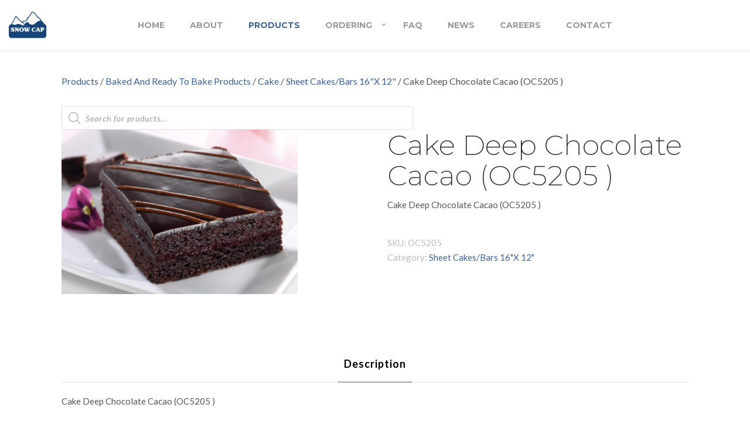

--- FILE ---
content_type: text/html; charset=UTF-8
request_url: https://snowcap.com/product/cake-deep-chocolate-cacao-oc5205/
body_size: 19579
content:
<!DOCTYPE html>
<html lang="en-CA">
    <head>        
        <meta charset="UTF-8">
        <meta name="viewport" content="width=device-width, initial-scale=1.0, minimum-scale=1.0, maximum-scale=1.0, user-scalable=no" />        
                <title>Cake Deep Chocolate Cacao   (OC5205 ) &#8211; Snow Cap</title>
<meta name='robots' content='max-image-preview:large' />
	<style>img:is([sizes="auto" i], [sizes^="auto," i]) { contain-intrinsic-size: 3000px 1500px }</style>
	<link rel='dns-prefetch' href='//fonts.googleapis.com' />
<link rel="alternate" type="application/rss+xml" title="Snow Cap &raquo; Feed" href="https://snowcap.com/feed/" />
<link rel="alternate" type="application/rss+xml" title="Snow Cap &raquo; Comments Feed" href="https://snowcap.com/comments/feed/" />
<script type="text/javascript">
/* <![CDATA[ */
window._wpemojiSettings = {"baseUrl":"https:\/\/s.w.org\/images\/core\/emoji\/15.0.3\/72x72\/","ext":".png","svgUrl":"https:\/\/s.w.org\/images\/core\/emoji\/15.0.3\/svg\/","svgExt":".svg","source":{"concatemoji":"https:\/\/snowcap.com\/wp-includes\/js\/wp-emoji-release.min.js?ver=6.7.4"}};
/*! This file is auto-generated */
!function(i,n){var o,s,e;function c(e){try{var t={supportTests:e,timestamp:(new Date).valueOf()};sessionStorage.setItem(o,JSON.stringify(t))}catch(e){}}function p(e,t,n){e.clearRect(0,0,e.canvas.width,e.canvas.height),e.fillText(t,0,0);var t=new Uint32Array(e.getImageData(0,0,e.canvas.width,e.canvas.height).data),r=(e.clearRect(0,0,e.canvas.width,e.canvas.height),e.fillText(n,0,0),new Uint32Array(e.getImageData(0,0,e.canvas.width,e.canvas.height).data));return t.every(function(e,t){return e===r[t]})}function u(e,t,n){switch(t){case"flag":return n(e,"\ud83c\udff3\ufe0f\u200d\u26a7\ufe0f","\ud83c\udff3\ufe0f\u200b\u26a7\ufe0f")?!1:!n(e,"\ud83c\uddfa\ud83c\uddf3","\ud83c\uddfa\u200b\ud83c\uddf3")&&!n(e,"\ud83c\udff4\udb40\udc67\udb40\udc62\udb40\udc65\udb40\udc6e\udb40\udc67\udb40\udc7f","\ud83c\udff4\u200b\udb40\udc67\u200b\udb40\udc62\u200b\udb40\udc65\u200b\udb40\udc6e\u200b\udb40\udc67\u200b\udb40\udc7f");case"emoji":return!n(e,"\ud83d\udc26\u200d\u2b1b","\ud83d\udc26\u200b\u2b1b")}return!1}function f(e,t,n){var r="undefined"!=typeof WorkerGlobalScope&&self instanceof WorkerGlobalScope?new OffscreenCanvas(300,150):i.createElement("canvas"),a=r.getContext("2d",{willReadFrequently:!0}),o=(a.textBaseline="top",a.font="600 32px Arial",{});return e.forEach(function(e){o[e]=t(a,e,n)}),o}function t(e){var t=i.createElement("script");t.src=e,t.defer=!0,i.head.appendChild(t)}"undefined"!=typeof Promise&&(o="wpEmojiSettingsSupports",s=["flag","emoji"],n.supports={everything:!0,everythingExceptFlag:!0},e=new Promise(function(e){i.addEventListener("DOMContentLoaded",e,{once:!0})}),new Promise(function(t){var n=function(){try{var e=JSON.parse(sessionStorage.getItem(o));if("object"==typeof e&&"number"==typeof e.timestamp&&(new Date).valueOf()<e.timestamp+604800&&"object"==typeof e.supportTests)return e.supportTests}catch(e){}return null}();if(!n){if("undefined"!=typeof Worker&&"undefined"!=typeof OffscreenCanvas&&"undefined"!=typeof URL&&URL.createObjectURL&&"undefined"!=typeof Blob)try{var e="postMessage("+f.toString()+"("+[JSON.stringify(s),u.toString(),p.toString()].join(",")+"));",r=new Blob([e],{type:"text/javascript"}),a=new Worker(URL.createObjectURL(r),{name:"wpTestEmojiSupports"});return void(a.onmessage=function(e){c(n=e.data),a.terminate(),t(n)})}catch(e){}c(n=f(s,u,p))}t(n)}).then(function(e){for(var t in e)n.supports[t]=e[t],n.supports.everything=n.supports.everything&&n.supports[t],"flag"!==t&&(n.supports.everythingExceptFlag=n.supports.everythingExceptFlag&&n.supports[t]);n.supports.everythingExceptFlag=n.supports.everythingExceptFlag&&!n.supports.flag,n.DOMReady=!1,n.readyCallback=function(){n.DOMReady=!0}}).then(function(){return e}).then(function(){var e;n.supports.everything||(n.readyCallback(),(e=n.source||{}).concatemoji?t(e.concatemoji):e.wpemoji&&e.twemoji&&(t(e.twemoji),t(e.wpemoji)))}))}((window,document),window._wpemojiSettings);
/* ]]> */
</script>
<style id='wp-emoji-styles-inline-css' type='text/css'>

	img.wp-smiley, img.emoji {
		display: inline !important;
		border: none !important;
		box-shadow: none !important;
		height: 1em !important;
		width: 1em !important;
		margin: 0 0.07em !important;
		vertical-align: -0.1em !important;
		background: none !important;
		padding: 0 !important;
	}
</style>
<link rel='stylesheet' id='wp-block-library-css' href='https://snowcap.com/wp-includes/css/dist/block-library/style.min.css?ver=6.7.4' type='text/css' media='all' />
<link rel='stylesheet' id='wc-blocks-vendors-style-css' href='https://snowcap.com/wp-content/plugins/woocommerce/packages/woocommerce-blocks/build/wc-blocks-vendors-style.css?ver=8.3.2' type='text/css' media='all' />
<link rel='stylesheet' id='wc-blocks-style-css' href='https://snowcap.com/wp-content/plugins/woocommerce/packages/woocommerce-blocks/build/wc-blocks-style.css?ver=8.3.2' type='text/css' media='all' />
<style id='classic-theme-styles-inline-css' type='text/css'>
/*! This file is auto-generated */
.wp-block-button__link{color:#fff;background-color:#32373c;border-radius:9999px;box-shadow:none;text-decoration:none;padding:calc(.667em + 2px) calc(1.333em + 2px);font-size:1.125em}.wp-block-file__button{background:#32373c;color:#fff;text-decoration:none}
</style>
<style id='global-styles-inline-css' type='text/css'>
:root{--wp--preset--aspect-ratio--square: 1;--wp--preset--aspect-ratio--4-3: 4/3;--wp--preset--aspect-ratio--3-4: 3/4;--wp--preset--aspect-ratio--3-2: 3/2;--wp--preset--aspect-ratio--2-3: 2/3;--wp--preset--aspect-ratio--16-9: 16/9;--wp--preset--aspect-ratio--9-16: 9/16;--wp--preset--color--black: #000000;--wp--preset--color--cyan-bluish-gray: #abb8c3;--wp--preset--color--white: #ffffff;--wp--preset--color--pale-pink: #f78da7;--wp--preset--color--vivid-red: #cf2e2e;--wp--preset--color--luminous-vivid-orange: #ff6900;--wp--preset--color--luminous-vivid-amber: #fcb900;--wp--preset--color--light-green-cyan: #7bdcb5;--wp--preset--color--vivid-green-cyan: #00d084;--wp--preset--color--pale-cyan-blue: #8ed1fc;--wp--preset--color--vivid-cyan-blue: #0693e3;--wp--preset--color--vivid-purple: #9b51e0;--wp--preset--gradient--vivid-cyan-blue-to-vivid-purple: linear-gradient(135deg,rgba(6,147,227,1) 0%,rgb(155,81,224) 100%);--wp--preset--gradient--light-green-cyan-to-vivid-green-cyan: linear-gradient(135deg,rgb(122,220,180) 0%,rgb(0,208,130) 100%);--wp--preset--gradient--luminous-vivid-amber-to-luminous-vivid-orange: linear-gradient(135deg,rgba(252,185,0,1) 0%,rgba(255,105,0,1) 100%);--wp--preset--gradient--luminous-vivid-orange-to-vivid-red: linear-gradient(135deg,rgba(255,105,0,1) 0%,rgb(207,46,46) 100%);--wp--preset--gradient--very-light-gray-to-cyan-bluish-gray: linear-gradient(135deg,rgb(238,238,238) 0%,rgb(169,184,195) 100%);--wp--preset--gradient--cool-to-warm-spectrum: linear-gradient(135deg,rgb(74,234,220) 0%,rgb(151,120,209) 20%,rgb(207,42,186) 40%,rgb(238,44,130) 60%,rgb(251,105,98) 80%,rgb(254,248,76) 100%);--wp--preset--gradient--blush-light-purple: linear-gradient(135deg,rgb(255,206,236) 0%,rgb(152,150,240) 100%);--wp--preset--gradient--blush-bordeaux: linear-gradient(135deg,rgb(254,205,165) 0%,rgb(254,45,45) 50%,rgb(107,0,62) 100%);--wp--preset--gradient--luminous-dusk: linear-gradient(135deg,rgb(255,203,112) 0%,rgb(199,81,192) 50%,rgb(65,88,208) 100%);--wp--preset--gradient--pale-ocean: linear-gradient(135deg,rgb(255,245,203) 0%,rgb(182,227,212) 50%,rgb(51,167,181) 100%);--wp--preset--gradient--electric-grass: linear-gradient(135deg,rgb(202,248,128) 0%,rgb(113,206,126) 100%);--wp--preset--gradient--midnight: linear-gradient(135deg,rgb(2,3,129) 0%,rgb(40,116,252) 100%);--wp--preset--font-size--small: 13px;--wp--preset--font-size--medium: 20px;--wp--preset--font-size--large: 36px;--wp--preset--font-size--x-large: 42px;--wp--preset--spacing--20: 0.44rem;--wp--preset--spacing--30: 0.67rem;--wp--preset--spacing--40: 1rem;--wp--preset--spacing--50: 1.5rem;--wp--preset--spacing--60: 2.25rem;--wp--preset--spacing--70: 3.38rem;--wp--preset--spacing--80: 5.06rem;--wp--preset--shadow--natural: 6px 6px 9px rgba(0, 0, 0, 0.2);--wp--preset--shadow--deep: 12px 12px 50px rgba(0, 0, 0, 0.4);--wp--preset--shadow--sharp: 6px 6px 0px rgba(0, 0, 0, 0.2);--wp--preset--shadow--outlined: 6px 6px 0px -3px rgba(255, 255, 255, 1), 6px 6px rgba(0, 0, 0, 1);--wp--preset--shadow--crisp: 6px 6px 0px rgba(0, 0, 0, 1);}:where(.is-layout-flex){gap: 0.5em;}:where(.is-layout-grid){gap: 0.5em;}body .is-layout-flex{display: flex;}.is-layout-flex{flex-wrap: wrap;align-items: center;}.is-layout-flex > :is(*, div){margin: 0;}body .is-layout-grid{display: grid;}.is-layout-grid > :is(*, div){margin: 0;}:where(.wp-block-columns.is-layout-flex){gap: 2em;}:where(.wp-block-columns.is-layout-grid){gap: 2em;}:where(.wp-block-post-template.is-layout-flex){gap: 1.25em;}:where(.wp-block-post-template.is-layout-grid){gap: 1.25em;}.has-black-color{color: var(--wp--preset--color--black) !important;}.has-cyan-bluish-gray-color{color: var(--wp--preset--color--cyan-bluish-gray) !important;}.has-white-color{color: var(--wp--preset--color--white) !important;}.has-pale-pink-color{color: var(--wp--preset--color--pale-pink) !important;}.has-vivid-red-color{color: var(--wp--preset--color--vivid-red) !important;}.has-luminous-vivid-orange-color{color: var(--wp--preset--color--luminous-vivid-orange) !important;}.has-luminous-vivid-amber-color{color: var(--wp--preset--color--luminous-vivid-amber) !important;}.has-light-green-cyan-color{color: var(--wp--preset--color--light-green-cyan) !important;}.has-vivid-green-cyan-color{color: var(--wp--preset--color--vivid-green-cyan) !important;}.has-pale-cyan-blue-color{color: var(--wp--preset--color--pale-cyan-blue) !important;}.has-vivid-cyan-blue-color{color: var(--wp--preset--color--vivid-cyan-blue) !important;}.has-vivid-purple-color{color: var(--wp--preset--color--vivid-purple) !important;}.has-black-background-color{background-color: var(--wp--preset--color--black) !important;}.has-cyan-bluish-gray-background-color{background-color: var(--wp--preset--color--cyan-bluish-gray) !important;}.has-white-background-color{background-color: var(--wp--preset--color--white) !important;}.has-pale-pink-background-color{background-color: var(--wp--preset--color--pale-pink) !important;}.has-vivid-red-background-color{background-color: var(--wp--preset--color--vivid-red) !important;}.has-luminous-vivid-orange-background-color{background-color: var(--wp--preset--color--luminous-vivid-orange) !important;}.has-luminous-vivid-amber-background-color{background-color: var(--wp--preset--color--luminous-vivid-amber) !important;}.has-light-green-cyan-background-color{background-color: var(--wp--preset--color--light-green-cyan) !important;}.has-vivid-green-cyan-background-color{background-color: var(--wp--preset--color--vivid-green-cyan) !important;}.has-pale-cyan-blue-background-color{background-color: var(--wp--preset--color--pale-cyan-blue) !important;}.has-vivid-cyan-blue-background-color{background-color: var(--wp--preset--color--vivid-cyan-blue) !important;}.has-vivid-purple-background-color{background-color: var(--wp--preset--color--vivid-purple) !important;}.has-black-border-color{border-color: var(--wp--preset--color--black) !important;}.has-cyan-bluish-gray-border-color{border-color: var(--wp--preset--color--cyan-bluish-gray) !important;}.has-white-border-color{border-color: var(--wp--preset--color--white) !important;}.has-pale-pink-border-color{border-color: var(--wp--preset--color--pale-pink) !important;}.has-vivid-red-border-color{border-color: var(--wp--preset--color--vivid-red) !important;}.has-luminous-vivid-orange-border-color{border-color: var(--wp--preset--color--luminous-vivid-orange) !important;}.has-luminous-vivid-amber-border-color{border-color: var(--wp--preset--color--luminous-vivid-amber) !important;}.has-light-green-cyan-border-color{border-color: var(--wp--preset--color--light-green-cyan) !important;}.has-vivid-green-cyan-border-color{border-color: var(--wp--preset--color--vivid-green-cyan) !important;}.has-pale-cyan-blue-border-color{border-color: var(--wp--preset--color--pale-cyan-blue) !important;}.has-vivid-cyan-blue-border-color{border-color: var(--wp--preset--color--vivid-cyan-blue) !important;}.has-vivid-purple-border-color{border-color: var(--wp--preset--color--vivid-purple) !important;}.has-vivid-cyan-blue-to-vivid-purple-gradient-background{background: var(--wp--preset--gradient--vivid-cyan-blue-to-vivid-purple) !important;}.has-light-green-cyan-to-vivid-green-cyan-gradient-background{background: var(--wp--preset--gradient--light-green-cyan-to-vivid-green-cyan) !important;}.has-luminous-vivid-amber-to-luminous-vivid-orange-gradient-background{background: var(--wp--preset--gradient--luminous-vivid-amber-to-luminous-vivid-orange) !important;}.has-luminous-vivid-orange-to-vivid-red-gradient-background{background: var(--wp--preset--gradient--luminous-vivid-orange-to-vivid-red) !important;}.has-very-light-gray-to-cyan-bluish-gray-gradient-background{background: var(--wp--preset--gradient--very-light-gray-to-cyan-bluish-gray) !important;}.has-cool-to-warm-spectrum-gradient-background{background: var(--wp--preset--gradient--cool-to-warm-spectrum) !important;}.has-blush-light-purple-gradient-background{background: var(--wp--preset--gradient--blush-light-purple) !important;}.has-blush-bordeaux-gradient-background{background: var(--wp--preset--gradient--blush-bordeaux) !important;}.has-luminous-dusk-gradient-background{background: var(--wp--preset--gradient--luminous-dusk) !important;}.has-pale-ocean-gradient-background{background: var(--wp--preset--gradient--pale-ocean) !important;}.has-electric-grass-gradient-background{background: var(--wp--preset--gradient--electric-grass) !important;}.has-midnight-gradient-background{background: var(--wp--preset--gradient--midnight) !important;}.has-small-font-size{font-size: var(--wp--preset--font-size--small) !important;}.has-medium-font-size{font-size: var(--wp--preset--font-size--medium) !important;}.has-large-font-size{font-size: var(--wp--preset--font-size--large) !important;}.has-x-large-font-size{font-size: var(--wp--preset--font-size--x-large) !important;}
:where(.wp-block-post-template.is-layout-flex){gap: 1.25em;}:where(.wp-block-post-template.is-layout-grid){gap: 1.25em;}
:where(.wp-block-columns.is-layout-flex){gap: 2em;}:where(.wp-block-columns.is-layout-grid){gap: 2em;}
:root :where(.wp-block-pullquote){font-size: 1.5em;line-height: 1.6;}
</style>
<link rel='stylesheet' id='bya-frontend-css-css' href='https://snowcap.com/wp-content/plugins/buy-again-for-woocommerce/assets/css/frontend.css?ver=2.6' type='text/css' media='all' />
<link rel='stylesheet' id='rs-plugin-settings-css' href='https://snowcap.com/wp-content/plugins/revslider/public/assets/css/rs6.css?ver=6.3.3' type='text/css' media='all' />
<style id='rs-plugin-settings-inline-css' type='text/css'>
#rs-demo-id {}
</style>
<style id='woocommerce-inline-inline-css' type='text/css'>
.woocommerce form .form-row .required { visibility: visible; }
</style>
<link rel='stylesheet' id='wyde-animations-css' href='https://snowcap.com/wp-content/plugins/wyde-core/shortcodes/css/animation.css?ver=3.8.7' type='text/css' media='all' />
<link rel='stylesheet' id='wyde-font-awesome-css' href='https://snowcap.com/wp-content/plugins/wyde-core/assets/css/font-awesome.min.css?ver=4.6.3' type='text/css' media='all' />
<link rel='stylesheet' id='dgwt-wcas-style-css' href='https://snowcap.com/wp-content/plugins/ajax-search-for-woocommerce-premium/assets/css/style.min.css?ver=1.26.1' type='text/css' media='all' />
<link rel='stylesheet' id='overlap-css' href='https://snowcap.com/wp-content/themes/snowcap/style.css?ver=99.1.5.1' type='text/css' media='all' />
<link rel='stylesheet' id='overlap-icons-css' href='https://snowcap.com/wp-content/themes/snowcap/css/icons.css?ver=99.1.5.1' type='text/css' media='all' />
<link rel='stylesheet' id='overlap-main-css' href='https://snowcap.com/wp-content/themes/snowcap/css/main.css?ver=99.1.5.1' type='text/css' media='all' />
<link rel='stylesheet' id='lightcase-css' href='https://snowcap.com/wp-content/themes/snowcap/css/lightcase.css?ver=99.1.5.1' type='text/css' media='all' />
<link rel='stylesheet' id='overlap-shortcodes-css' href='https://snowcap.com/wp-content/themes/snowcap/css/shortcodes.css?ver=1.4.4' type='text/css' media='all' />
<link rel='stylesheet' id='yith_ywraq_frontend-css' href='https://snowcap.com/wp-content/plugins/yith-woocommerce-request-a-quote-premium/assets/css/ywraq-frontend.css?ver=4.19.0' type='text/css' media='all' />
<style id='yith_ywraq_frontend-inline-css' type='text/css'>
:root {
		--ywraq_layout_button_bg_color: #174577;
		--ywraq_layout_button_bg_color_hover: #0f2951;
		--ywraq_layout_button_border_color: #174577;
		--ywraq_layout_button_border_color_hover: #0f2951;
		--ywraq_layout_button_color: #fff;
		--ywraq_layout_button_color_hover: #fff;
		
		--ywraq_checkout_button_bg_color: #0066b4;
		--ywraq_checkout_button_bg_color_hover: #044a80;
		--ywraq_checkout_button_border_color: #0066b4;
		--ywraq_checkout_button_border_color_hover: #044a80;
		--ywraq_checkout_button_color: #ffffff;
		--ywraq_checkout_button_color_hover: #ffffff;
		
		--ywraq_accept_button_bg_color: #0066b4;
		--ywraq_accept_button_bg_color_hover: #044a80;
		--ywraq_accept_button_border_color: #0066b4;
		--ywraq_accept_button_border_color_hover: #044a80;
		--ywraq_accept_button_color: #ffffff;
		--ywraq_accept_button_color_hover: #ffffff;
		
		--ywraq_reject_button_bg_color: transparent;
		--ywraq_reject_button_bg_color_hover: #CC2B2B;
		--ywraq_reject_button_border_color: #CC2B2B;
		--ywraq_reject_button_border_color_hover: #CC2B2B;
		--ywraq_reject_button_color: #CC2B2B;
		--ywraq_reject_button_color_hover: #ffffff;
		}		
.woocommerce.single-product button.single_add_to_cart_button.button {margin-right: 5px;}
	.woocommerce.single-product .product .yith-ywraq-add-to-quote {display: inline-block; vertical-align: middle;margin-top: 5px;}
	
.cart button.single_add_to_cart_button, .cart a.single_add_to_cart_button{
	                 display:none!important;
	                }
</style>
<link rel='stylesheet' id='redux-google-fonts-overlap_options-css' href='https://fonts.googleapis.com/css?family=Lato%3A100%2C300%2C400%2C700%2C900%2C100italic%2C300italic%2C400italic%2C700italic%2C900italic%7CMontserrat%3A100%2C200%2C300%2C400%2C500%2C600%2C700%2C800%2C900%2C100italic%2C200italic%2C300italic%2C400italic%2C500italic%2C600italic%2C700italic%2C800italic%2C900italic%7CPlayfair+Display%3A400&#038;ver=1710460783' type='text/css' media='all' />
<script type="text/javascript" src="https://snowcap.com/wp-includes/js/jquery/jquery.min.js?ver=3.7.1" id="jquery-core-js"></script>
<script type="text/javascript" src="https://snowcap.com/wp-includes/js/jquery/jquery-migrate.min.js?ver=3.4.1" id="jquery-migrate-js"></script>
<script type="text/javascript" src="https://snowcap.com/wp-content/plugins/woocommerce/assets/js/jquery-blockui/jquery.blockUI.min.js?ver=2.7.0-wc.6.9.3" id="jquery-blockui-js"></script>
<script type="text/javascript" id="wc-add-to-cart-js-extra">
/* <![CDATA[ */
var wc_add_to_cart_params = {"ajax_url":"\/wp-admin\/admin-ajax.php","wc_ajax_url":"\/?wc-ajax=%%endpoint%%","i18n_view_cart":"View cart","cart_url":"https:\/\/snowcap.com\/cart\/","is_cart":"","cart_redirect_after_add":"no"};
/* ]]> */
</script>
<script type="text/javascript" src="https://snowcap.com/wp-content/plugins/woocommerce/assets/js/frontend/add-to-cart.min.js?ver=6.9.3" id="wc-add-to-cart-js"></script>
<script type="text/javascript" src="https://snowcap.com/wp-includes/js/jquery/ui/core.min.js?ver=1.13.3" id="jquery-ui-core-js"></script>
<script type="text/javascript" src="https://snowcap.com/wp-includes/js/jquery/ui/mouse.min.js?ver=1.13.3" id="jquery-ui-mouse-js"></script>
<script type="text/javascript" src="https://snowcap.com/wp-includes/js/jquery/ui/resizable.min.js?ver=1.13.3" id="jquery-ui-resizable-js"></script>
<script type="text/javascript" src="https://snowcap.com/wp-includes/js/jquery/ui/draggable.min.js?ver=1.13.3" id="jquery-ui-draggable-js"></script>
<script type="text/javascript" src="https://snowcap.com/wp-includes/js/jquery/ui/controlgroup.min.js?ver=1.13.3" id="jquery-ui-controlgroup-js"></script>
<script type="text/javascript" src="https://snowcap.com/wp-includes/js/jquery/ui/checkboxradio.min.js?ver=1.13.3" id="jquery-ui-checkboxradio-js"></script>
<script type="text/javascript" src="https://snowcap.com/wp-includes/js/jquery/ui/button.min.js?ver=1.13.3" id="jquery-ui-button-js"></script>
<script type="text/javascript" src="https://snowcap.com/wp-includes/js/jquery/ui/dialog.min.js?ver=1.13.3" id="jquery-ui-dialog-js"></script>
<script type="text/javascript" id="bya-frontend-js-extra">
/* <![CDATA[ */
var bya_frontend_params = {"add_to_cart_nonce":"06fcdbb967","redirect_add_to_cart":"no","ajax_add_to_cart":"yes","buy_again_nonce":"16f63a6bb1","pagination_nonce":"71c1ace136","search_nonce":"8046102ef9","ajaxurl":"https:\/\/snowcap.com\/wp-admin\/admin-ajax.php","current_page_url":"https:\/\/snowcap.com\/product\/cake-deep-chocolate-cacao-oc5205\/","bya_get_my_account_end_point_url":"name","cart_url":"https:\/\/snowcap.com\/cart\/","view_cart_label":"view cart","user_id":"0","orderby":"","order":""};
/* ]]> */
</script>
<script type="text/javascript" src="https://snowcap.com/wp-content/plugins/buy-again-for-woocommerce/assets/js/frontend.js?ver=2.6" id="bya-frontend-js"></script>
<script type="text/javascript" src="https://snowcap.com/wp-content/plugins/revslider/public/assets/js/rbtools.min.js?ver=6.3.3" id="tp-tools-js"></script>
<script type="text/javascript" src="https://snowcap.com/wp-content/plugins/revslider/public/assets/js/rs6.min.js?ver=6.3.3" id="revmin-js"></script>
<script type="text/javascript" src="https://snowcap.com/wp-content/plugins/js_composer/assets/js/vendors/woocommerce-add-to-cart.js?ver=6.4.1" id="vc_woocommerce-add-to-cart-js-js"></script>
<script type="text/javascript" src="https://snowcap.com/wp-content/plugins/wyde-core/assets/js/modernizr.js" id="modernizr-js"></script>
<link rel="https://api.w.org/" href="https://snowcap.com/wp-json/" /><link rel="alternate" title="JSON" type="application/json" href="https://snowcap.com/wp-json/wp/v2/product/72170" /><link rel="EditURI" type="application/rsd+xml" title="RSD" href="https://snowcap.com/xmlrpc.php?rsd" />
<meta name="generator" content="WordPress 6.7.4" />
<meta name="generator" content="WooCommerce 6.9.3" />
<link rel="canonical" href="https://snowcap.com/product/cake-deep-chocolate-cacao-oc5205/" />
<link rel='shortlink' href='https://snowcap.com/?p=72170' />
<link rel="alternate" title="oEmbed (JSON)" type="application/json+oembed" href="https://snowcap.com/wp-json/oembed/1.0/embed?url=https%3A%2F%2Fsnowcap.com%2Fproduct%2Fcake-deep-chocolate-cacao-oc5205%2F" />
<link rel="alternate" title="oEmbed (XML)" type="text/xml+oembed" href="https://snowcap.com/wp-json/oembed/1.0/embed?url=https%3A%2F%2Fsnowcap.com%2Fproduct%2Fcake-deep-chocolate-cacao-oc5205%2F&#038;format=xml" />
		<style>
			.dgwt-wcas-ico-magnifier,.dgwt-wcas-ico-magnifier-handler{max-width:20px}.dgwt-wcas-search-wrapp{max-width:600px}		</style>
			<noscript><style>.woocommerce-product-gallery{ opacity: 1 !important; }</style></noscript>
	<style type="text/css">.recentcomments a{display:inline !important;padding:0 !important;margin:0 !important;}</style><meta name="generator" content="Visual Composer 6.4.1"/>
<meta name="generator" content="Powered by Slider Revolution 6.3.3 - responsive, Mobile-Friendly Slider Plugin for WordPress with comfortable drag and drop interface." />
<link rel="icon" href="https://snowcap.com/wp-content/uploads/2019/06/cropped-fav-32x32.png" sizes="32x32" />
<link rel="icon" href="https://snowcap.com/wp-content/uploads/2019/06/cropped-fav-192x192.png" sizes="192x192" />
<link rel="apple-touch-icon" href="https://snowcap.com/wp-content/uploads/2019/06/cropped-fav-180x180.png" />
<meta name="msapplication-TileImage" content="https://snowcap.com/wp-content/uploads/2019/06/cropped-fav-270x270.png" />
<script type="text/javascript">function setREVStartSize(e){
			//window.requestAnimationFrame(function() {				 
				window.RSIW = window.RSIW===undefined ? window.innerWidth : window.RSIW;	
				window.RSIH = window.RSIH===undefined ? window.innerHeight : window.RSIH;	
				try {								
					var pw = document.getElementById(e.c).parentNode.offsetWidth,
						newh;
					pw = pw===0 || isNaN(pw) ? window.RSIW : pw;
					e.tabw = e.tabw===undefined ? 0 : parseInt(e.tabw);
					e.thumbw = e.thumbw===undefined ? 0 : parseInt(e.thumbw);
					e.tabh = e.tabh===undefined ? 0 : parseInt(e.tabh);
					e.thumbh = e.thumbh===undefined ? 0 : parseInt(e.thumbh);
					e.tabhide = e.tabhide===undefined ? 0 : parseInt(e.tabhide);
					e.thumbhide = e.thumbhide===undefined ? 0 : parseInt(e.thumbhide);
					e.mh = e.mh===undefined || e.mh=="" || e.mh==="auto" ? 0 : parseInt(e.mh,0);		
					if(e.layout==="fullscreen" || e.l==="fullscreen") 						
						newh = Math.max(e.mh,window.RSIH);					
					else{					
						e.gw = Array.isArray(e.gw) ? e.gw : [e.gw];
						for (var i in e.rl) if (e.gw[i]===undefined || e.gw[i]===0) e.gw[i] = e.gw[i-1];					
						e.gh = e.el===undefined || e.el==="" || (Array.isArray(e.el) && e.el.length==0)? e.gh : e.el;
						e.gh = Array.isArray(e.gh) ? e.gh : [e.gh];
						for (var i in e.rl) if (e.gh[i]===undefined || e.gh[i]===0) e.gh[i] = e.gh[i-1];
											
						var nl = new Array(e.rl.length),
							ix = 0,						
							sl;					
						e.tabw = e.tabhide>=pw ? 0 : e.tabw;
						e.thumbw = e.thumbhide>=pw ? 0 : e.thumbw;
						e.tabh = e.tabhide>=pw ? 0 : e.tabh;
						e.thumbh = e.thumbhide>=pw ? 0 : e.thumbh;					
						for (var i in e.rl) nl[i] = e.rl[i]<window.RSIW ? 0 : e.rl[i];
						sl = nl[0];									
						for (var i in nl) if (sl>nl[i] && nl[i]>0) { sl = nl[i]; ix=i;}															
						var m = pw>(e.gw[ix]+e.tabw+e.thumbw) ? 1 : (pw-(e.tabw+e.thumbw)) / (e.gw[ix]);					
						newh =  (e.gh[ix] * m) + (e.tabh + e.thumbh);
					}				
					if(window.rs_init_css===undefined) window.rs_init_css = document.head.appendChild(document.createElement("style"));					
					document.getElementById(e.c).height = newh+"px";
					window.rs_init_css.innerHTML += "#"+e.c+"_wrapper { height: "+newh+"px }";				
				} catch(e){
					console.log("Failure at Presize of Slider:" + e)
				}					   
			//});
		  };</script>
		<style type="text/css" id="wp-custom-css">
			h1.title {font-weight: 300;} 
h1.title {font-family: montserrat;}

.yith-request-a-quote-page .create-account {padding-bottom:30px;}

/** remove price from cart **/
.woocommerce-cart .product-price, .woocommerce-cart .product-subtotal {display:none;}


.woocommerce-cart .cart_totals h2, .woocommerce-cart  .cart_totals .shop_table {display:none;}

/** remove coupon and update cart button from cart **/
.woocommerce-cart .cart-collaterals .cart-coupon  {display:none;}

.woocommerce-cart .cart-collaterals .cart-coupon .buttons {width:100% !important;}

/** remove price from checkout **/
.woocommerce-checkout .product-total, .woocommerce-checkout .cart-subtotal, .woocommerce-checkout .order-total {display:none;}

/** remove totals from checkout thankyou and account pages **/
.woocommerce-order-details tfoot {display:none;}

.woocommerce-Price-amount {display:none;}


/** Show CART on shop sidebar only if logged in **/
#right-sidebar .widget_shopping_cart {display:none;}

.logged-in #right-sidebar .widget_shopping_cart {display:block;}

.topcarticon {display:none !important;}

.logged-in .topcarticon {display:inline-block !important;}

/** hide mentions of shippnig costs **/

.woocommerce-shipping-totals {display:none !important;}

/** hide location on checkout page **/
.woocommerce-checkout #accountlocation_field {display:none !important;}

/** Show add to cart on shop pages **/
.logged-in .image-wrapper .ajax_add_to_cart {display: inline-block !important;}

@media screen and (max-width: 768px) {
.bya_product_table_container .bya_buy_again_product_table tr td::before {
    content: " " !important;
	}}

/** Style page top announcements **/
.sticky-long-description > h2 {display:none;}
.sticky-long-descriptions {background-color: #184577; padding : 20px 0 1px;}
.sticky-long-description  .content {background-color:#184577; color:#fff; text-align:center; }
.sticky-long-description  .content a {color:#fff; text-decoration:underline;}		</style>
		<style type="text/css" title="dynamic-css" class="options-output">#side-nav{background-color:#211F1E;background-size:cover;background-position:center bottom;}#side-nav{background-color:#ffffff;background-size:cover;background-position:center bottom;}#footer-bottom{background-color:#000;background-size:cover;background-position:center bottom;}.archive.category .main-content, .archive.author .main-content, .archive.date .main-content{background-size:cover;background-position:center center;}.archive.tax-portfolio_category .main-content, .archive.tax-portfolio_skill .main-content, .archive.tax-portfolio_tag .main-content{background-color:#f5f5f5;background-size:cover;background-position:center center;}body{font-family:Lato,Arial, Helvetica, sans-serif;font-weight:normal;font-size:15px;}#top-nav .top-menu > li > a, #full-nav, #side-nav, .live-search-form input{font-family:Montserrat,Arial, Helvetica, sans-serif;letter-spacing:0px;font-weight:700;font-size:14px;}.w-button, .w-link-button, .w-ghost-button, a.button, button, input[type="submit"], input[type="button"], input[type="reset"]{font-family:Montserrat,Arial, Helvetica, sans-serif;letter-spacing:0.5px;font-weight:normal;}h1{font-family:Montserrat,Arial, Helvetica, sans-serif;font-weight:200;font-size:48px;}h2{font-family:Montserrat,Arial, Helvetica, sans-serif;font-weight:300;font-size:45px;}h3{font-family:Montserrat,Arial, Helvetica, sans-serif;font-weight:300;font-size:22px;}h4{font-family:Montserrat,Arial, Helvetica, sans-serif;font-weight:700;font-style:normal;}h5,.post-date strong{font-family:Montserrat,Arial, Helvetica, sans-serif;font-weight:400;font-style:normal;}h6,blockquote{font-family:"Playfair Display",Arial, Helvetica, sans-serif;font-weight:400;font-style:normal;}</style><style type="text/css" data-name="overlap-color-scheme">a,
#header #top-nav li:hover > a,
#header #top-nav li.current-menu-ancestor > a,
#header #top-nav li.current-menu-parent > a,
#header #top-nav li.current-menu-item > a,
#header #top-nav li.current_page_parent > a,
#header #top-nav li.current_page_ancestor > a,
#header #top-nav li.current_page_item > a,
.vertical-menu li:hover > a,
.vertical-menu .current-menu-ancestor > a,
.vertical-menu .current-menu-item > a,
.vertical-menu .current-menu-ancestor > .sub-menu-button,
.vertical-menu .current-menu-item > .sub-menu-button,
.vertical-menu li.menu-item-has-children > .sub-menu-button:hover,
.w-dark #full-nav .vertical-menu li:hover > a,
.w-dark #full-nav .vertical-menu .current-menu-ancestor > a,
.w-dark #full-nav .vertical-menu .current-menu-item > a,
#fullscreen-nav.w-dark .social-icons > li:hover a,
#side-menu li:hover > a,
.w-light .sliding-remove-button:hover,
.w-text-light .dropcap,
.highlight,
blockquote:before,
button:hover,
input[type="submit"]:hover, 
input[type="button"]:hover,
.w-blog-posts .post-title a:hover,
.post-nav .nav-home a:hover,
.post-nav h4 a:hover,
.prev-post > a:hover,
.next-post > a:hover,
.post-tags a:hover,
.widget a:hover,
.related-posts li:hover h4 a,
.w-pricing-box .box-header h4,
.w-testimonial .w-content:before,
.w-link-button:not(.none):not(.outline):hover, 
.w-link-button:not(.none):active,
.w-link-button.none,
.w-link-button.none:hover,
.w-link-button.none:active,
.w-link-button.outline,
.w-testimonials-slider .owl-nav > button,
.w-testimonials-slider .owl-nav > button:hover,
.w-team-slider .cover-image,
.w-team-slider .member-name h4,
.w-team-slider .w-grid-layout .member-name h3 > span,
.w-heading.heading-6 .heading-title,
.w-heading:not(.heading-6):not(.heading-7) .subheading,
.w-photoset .w-item figcaption h3:hover a,
.w-link-button.outline.w-with-icon:hover,
.post .post-date a strong,
.post-meta a,
.pagination > span > a:hover,
.w-blog-posts .no-cover.format-audio .post-media-icon,
.w-blog-posts .no-cover.format-video .post-media-icon,
.meta-date a strong,
.format-quote .post-detail .post-title:before,
.title-wrapper .subtitle,
.title-wrapper .title strong,
.member-content .member-meta,
.w-counter-box,
.post-share a:hover,
.w-blog-posts .post.format-quote .post-title a:before,
.post .meta-date a strong,
.w-text-block ul > li:before,
.widget_shopping_cart .total .amount,
.woocommerce-message:before, 
.woocommerce-info:before, 
.star-rating:before,
.star-rating span:before,
.stars a:hover,
.products li .price,
.woocommerce button.button:hover, 
.woocommerce .buttons .button:hover, 
.wc-proceed-to-checkout .button:hover, 
.my_account_orders a.button:hover, 
.add_to_cart_inline .button:hover,
.order-total .amount,
.summary .single_variation .price ins .amount,
.menu-my-account a:hover
{
    color:#3b6299;
}

.w-link-button,
.title-wrapper:not(.w-size-s) .title:after,
.w-icon-tabs .w-tabs-nav li.active a,
.w-icon-tabs .w-tabs-nav li.active,
.sliding-remove-button:hover,
.w-blog-posts .readmore-link a,
code,
.w-icon-tabs.w-tabs .w-tabs-nav li.active,
.loader-border,
.loader-timer > div,
.w-blog-posts.w-large .w-item > .post.sticky,
.w-blog-posts.w-grid .w-item > .post.sticky,
.widget .tagcloud a:hover,
.variation,

.shop_table .quantity input:focus,
.shop_table .quantity input:hover  
{
    border-color:#3b6299;
}

.dropdown-nav ul ul,
.w-tabs .w-tabs-nav li.active
{
    border-top-color:#3b6299;
}

.w-testimonials-slider .w-border,
.w-testimonial .w-header:after,
.w-testimonial .w-customer p:after,
.w-link-button:not(.none) .w-border,
.w-link-button.outline:hover .w-border, 
.w-link-button.outline:active .w-border,
.w-pricing-box .box-button:hover a,
.w-portfolio-grid.w-overlap .w-showmore a,
.w-blog-posts .readmore-link a:hover,
.w-heading.heading-7 .heading-title:before,
.w-heading.heading-7 .heading-title:after,
.w-tabs .w-tabs-nav li.active:before,
.w-icon-tabs .w-tabs-nav li.active a:after,
#header .mobile-nav-icon > .menu-icon,
#header .mobile-nav-icon > .menu-icon:before,
#header .mobile-nav-icon > .menu-icon:after,
.full-nav-icon:hover > .menu-icon,
.full-nav-icon:hover > .menu-icon:before,
.full-nav-icon:hover > .menu-icon:after,
.post-nav span a,
#fullscreen-nav.w-light:before,
#live-search.w-light:before,
#toplink-button .border:before,
.w-twitter .profile-image img,
#wp-calendar tbody td#today:hover,
#cancel-comment-reply-link:hover,
.loader-inner,
.loader-timer > div:before,
.loader-timer > div:after,
.onsale,
.cart-items,
.widget_price_filter .ui-slider .ui-slider-range,
.widget_price_filter .ui-slider .ui-slider-handle,
.products li figure .button,
.w-portfolio-grid.w-layout-overlap .w-showmore a,
.w-effect-overlap figure,
.pagination>span.w-previous:after, 
.pagination>span.w-next:before
{
    background:#3b6299;
}

.w-tour .w-tabs-nav li.active a,
.w-accordion .active .acd-header,
.w-accordion .active:hover .acd-header,
.w-toggle.active > h4,
.w-ghost-button,
.w-ghost-button:hover,
.w-tabs .w-tabs-nav li.active a 
{
    color:#3b6299;
    border-color:#3b6299;
}

.w-button,
button,
input[type="submit"],
input[type="button"],
:not(:required) input[type="checkbox"]:checked, 
:not(:required) input[type="radio"]:checked,
.comments-nav a:hover,
.loader-square-spin > div,
.ball-pulse > div,
.woocommerce button.button, 
.woocommerce .buttons .button, 
.wc-proceed-to-checkout .button, 
.my_account_orders a.button, 
.add_to_cart_inline .button
{
    border-color:#3b6299;
    background:#3b6299;
}

.single-product .woocommerce-tabs ul.tabs li.active {
    box-shadow: 0 1px 0 #3b6299;
}

.loader-circle{
    box-shadow: inset 0 0 0 3px #3b6299;
}

.loader-line-mask .loader-line
{
    box-shadow: inset 0 0 0 4px #3b6299;
}</style>    </head>
    <body class="product-template-default single single-product postid-72170 theme-snowcap woocommerce woocommerce-page woocommerce-no-js center-nav no-title">
                <aside id="side-nav" class="w-text-dark">
        <div class="bg-overlay" style="background-color: #ffffff;"></div>
        <div class="side-nav-wrapper">          
        <nav id="vertical-nav">
            <ul class="vertical-menu">
            <li id="menu-item-6712" class="menu-item menu-item-type-post_type menu-item-object-page menu-item-home menu-item-6712"><a href="https://snowcap.com/">Home</a><button class="sub-menu-button" aria-label="Open Submenu"><i class="ol-arrow-right"></i></button></li>
<li id="menu-item-6736" class="menu-item menu-item-type-post_type menu-item-object-page menu-item-6736"><a href="https://snowcap.com/about/">About</a><button class="sub-menu-button" aria-label="Open Submenu"><i class="ol-arrow-right"></i></button></li>
<li id="menu-item-7142" class="menu-item menu-item-type-post_type menu-item-object-page current_page_parent menu-item-7142"><a href="https://snowcap.com/products/">Products</a><button class="sub-menu-button" aria-label="Open Submenu"><i class="ol-arrow-right"></i></button></li>
<li id="menu-item-6745" class="menu-item menu-item-type-post_type menu-item-object-page menu-item-has-children menu-item-6745"><a href="https://snowcap.com/ordering/">Ordering</a><button class="sub-menu-button" aria-label="Open Submenu"><i class="ol-arrow-right"></i></button>
<ul class="sub-menu">
	<li id="menu-item-79758" class="hili menu-item menu-item-type-custom menu-item-object-custom menu-item-79758"><a href="https://snowcap.com/my-account">Login</a><button class="sub-menu-button" aria-label="Open Submenu"><i class="ol-arrow-right"></i></button></li>
	<li id="menu-item-79882" class="sili menu-item menu-item-type-custom menu-item-object-custom menu-item-79882"><a href="https://snowcap.com/my-account">My Account Dashboard</a><button class="sub-menu-button" aria-label="Open Submenu"><i class="ol-arrow-right"></i></button></li>
</ul>
</li>
<li id="menu-item-6844" class="menu-item menu-item-type-post_type menu-item-object-page menu-item-6844"><a href="https://snowcap.com/faq/">FAQ</a><button class="sub-menu-button" aria-label="Open Submenu"><i class="ol-arrow-right"></i></button></li>
<li id="menu-item-6882" class="menu-item menu-item-type-post_type menu-item-object-page menu-item-6882"><a href="https://snowcap.com/news/">NEWS</a><button class="sub-menu-button" aria-label="Open Submenu"><i class="ol-arrow-right"></i></button></li>
<li id="menu-item-6753" class="menu-item menu-item-type-post_type menu-item-object-page menu-item-6753"><a href="https://snowcap.com/careers/">Careers</a><button class="sub-menu-button" aria-label="Open Submenu"><i class="ol-arrow-right"></i></button></li>
<li id="menu-item-6761" class="menu-item menu-item-type-post_type menu-item-object-page menu-item-6761"><a href="https://snowcap.com/contact/">Contact</a><button class="sub-menu-button" aria-label="Open Submenu"><i class="ol-arrow-right"></i></button></li>
<li id="menu-item-78722" class="topcarticon menu-item menu-item-type-post_type menu-item-object-page menu-item-78722"><a href="https://snowcap.com/cart/"> </a><button class="sub-menu-button" aria-label="Open Submenu"><i class="ol-arrow-right"></i></button></li>
            </ul>
        </nav>
        <ul id="side-menu">
                                </ul>
            <ul class="contact-info">
                <li><i class="ol-phone"></i> 604-515-3200</li>
                <li><i class="ol-mail"></i> order@snowcap.com</li>
                <li><i class="ol-location"></i> 5698 Trapp Ave Burnaby, BC V3N 5G4</li>
            </ul>
    <ul class="social-icons"><li><a href="https://facebook.com/snowcapbc" target="_blank" title="Facebook"><i class="ol-facebook"></i></a></li><li><a href="https://www.instagram.com/snowcapbc/" target="_blank" title="Instagram"><i class="ol-instagram"></i></a></li></ul>    </div>
</aside><header  id="header" class="w-light w-full w-text-dark"> 
    <div class="container">       
        <span class="mobile-nav-icon">
            <i class="menu-icon"></i>
        </span>
            <span id="header-logo">  
        <a href="https://snowcap.com">
                        <img class="dark-logo" src="https://snowcap.com/wp-content/uploads/2019/07/snowcap-logo.png" width="650" height="472" alt="Snow Cap" />
            
                        <img class="dark-sticky" src="https://snowcap.com/wp-content/uploads/2019/07/snowcap-logo.png" width="650" height="472" alt="Snow Cap" />
            
                        <img class="light-logo" src="https://snowcap.com/wp-content/uploads/2019/07/snowcap-logo.png" width="650" height="472" alt="Snow Cap" />
            
                        <img class="light-sticky" src="https://snowcap.com/wp-content/uploads/2019/07/snowcap-logo.png" width="650" height="472" alt="Snow Cap" />
                    </a>
    </span>
            <nav id="top-nav" class="dropdown-nav">
            <ul class="top-menu">
                <li class="menu-item menu-item-type-post_type menu-item-object-page menu-item-home menu-item-6712"><a href="https://snowcap.com/">Home</a></li>
<li class="menu-item menu-item-type-post_type menu-item-object-page menu-item-6736"><a href="https://snowcap.com/about/">About</a></li>
<li class="menu-item menu-item-type-post_type menu-item-object-page current_page_parent menu-item-7142"><a href="https://snowcap.com/products/">Products</a></li>
<li class="menu-item menu-item-type-post_type menu-item-object-page menu-item-has-children menu-item-6745"><a href="https://snowcap.com/ordering/">Ordering</a>
<ul class="sub-menu">
	<li class="hili menu-item menu-item-type-custom menu-item-object-custom menu-item-79758"><a href="https://snowcap.com/my-account">Login</a></li>
	<li class="sili menu-item menu-item-type-custom menu-item-object-custom menu-item-79882"><a href="https://snowcap.com/my-account">My Account Dashboard</a></li>
</ul>
</li>
<li class="menu-item menu-item-type-post_type menu-item-object-page menu-item-6844"><a href="https://snowcap.com/faq/">FAQ</a></li>
<li class="menu-item menu-item-type-post_type menu-item-object-page menu-item-6882"><a href="https://snowcap.com/news/">NEWS</a></li>
<li class="menu-item menu-item-type-post_type menu-item-object-page menu-item-6753"><a href="https://snowcap.com/careers/">Careers</a></li>
<li class="menu-item menu-item-type-post_type menu-item-object-page menu-item-6761"><a href="https://snowcap.com/contact/">Contact</a></li>
<li class="topcarticon menu-item menu-item-type-post_type menu-item-object-page menu-item-78722"><a href="https://snowcap.com/cart/"><i class="fa fa-shopping-cart"></i> </a></li>
    
            </ul>
                        <ul class="ex-menu">
                            </ul>
                    </nav>
            </div>
</header><div id="fullscreen-nav" class="w-text-light" style="background-color: #211F1E">
    <div class="full-nav-logo-wrapper">        
                <div id="full-nav-logo">
            <a href="https://snowcap.com">
                <img class="full-nav-logo" src="https://snowcap.com/wp-content/themes/snowcap/images/logo/logo-full.png" alt="Snow Cap" />           
            </a>
        </div>
                
    </div>
    <div class="full-nav-menu">        
        <div class="bg-wrapper bg-image" style="background-color: #211F1E"></div>
         
        <div class="container">      
            <div class="full-nav-wrapper">
                <nav id="full-nav">
                    <ul class="vertical-menu">
                        <li id="fullscreen-menu-item-6712" class="menu-item menu-item-type-post_type menu-item-object-page menu-item-home menu-item-6712"><a href="https://snowcap.com/">Home</a><button class="sub-menu-button" aria-label="Open Submenu"><i class="ol-arrow-right"></i></button></li>
<li id="fullscreen-menu-item-6736" class="menu-item menu-item-type-post_type menu-item-object-page menu-item-6736"><a href="https://snowcap.com/about/">About</a><button class="sub-menu-button" aria-label="Open Submenu"><i class="ol-arrow-right"></i></button></li>
<li id="fullscreen-menu-item-7142" class="menu-item menu-item-type-post_type menu-item-object-page current_page_parent menu-item-7142"><a href="https://snowcap.com/products/">Products</a><button class="sub-menu-button" aria-label="Open Submenu"><i class="ol-arrow-right"></i></button></li>
<li id="fullscreen-menu-item-6745" class="menu-item menu-item-type-post_type menu-item-object-page menu-item-has-children menu-item-6745"><a href="https://snowcap.com/ordering/">Ordering</a><button class="sub-menu-button" aria-label="Open Submenu"><i class="ol-arrow-right"></i></button>
<ul class="sub-menu">
	<li id="fullscreen-menu-item-79758" class="hili menu-item menu-item-type-custom menu-item-object-custom menu-item-79758"><a href="https://snowcap.com/my-account">Login</a><button class="sub-menu-button" aria-label="Open Submenu"><i class="ol-arrow-right"></i></button></li>
	<li id="fullscreen-menu-item-79882" class="sili menu-item menu-item-type-custom menu-item-object-custom menu-item-79882"><a href="https://snowcap.com/my-account">My Account Dashboard</a><button class="sub-menu-button" aria-label="Open Submenu"><i class="ol-arrow-right"></i></button></li>
</ul>
</li>
<li id="fullscreen-menu-item-6844" class="menu-item menu-item-type-post_type menu-item-object-page menu-item-6844"><a href="https://snowcap.com/faq/">FAQ</a><button class="sub-menu-button" aria-label="Open Submenu"><i class="ol-arrow-right"></i></button></li>
<li id="fullscreen-menu-item-6882" class="menu-item menu-item-type-post_type menu-item-object-page menu-item-6882"><a href="https://snowcap.com/news/">NEWS</a><button class="sub-menu-button" aria-label="Open Submenu"><i class="ol-arrow-right"></i></button></li>
<li id="fullscreen-menu-item-6753" class="menu-item menu-item-type-post_type menu-item-object-page menu-item-6753"><a href="https://snowcap.com/careers/">Careers</a><button class="sub-menu-button" aria-label="Open Submenu"><i class="ol-arrow-right"></i></button></li>
<li id="fullscreen-menu-item-6761" class="menu-item menu-item-type-post_type menu-item-object-page menu-item-6761"><a href="https://snowcap.com/contact/">Contact</a><button class="sub-menu-button" aria-label="Open Submenu"><i class="ol-arrow-right"></i></button></li>
<li id="fullscreen-menu-item-78722" class="topcarticon menu-item menu-item-type-post_type menu-item-object-page menu-item-78722"><a href="https://snowcap.com/cart/"> </a><button class="sub-menu-button" aria-label="Open Submenu"><i class="ol-arrow-right"></i></button></li>
                    </ul>
                </nav>            
            </div>   

            <ul class="social-icons"><li><a href="https://facebook.com/snowcapbc" target="_blank" title="Facebook"><i class="ol-facebook"></i></a></li><li><a href="https://www.instagram.com/snowcapbc/" target="_blank" title="Instagram"><i class="ol-instagram"></i></a></li></ul>         
        </div>        
    </div>   
</div><div id="page-overlay"></div><div id="live-search" class="w-light">
    <div class="container">
        <form id="live-search-form" class="live-search-form clear" action="https://snowcap.com" method="post">
            <input type="hidden" name="wyde_search_post_types" value="page,post,wyde_portfolio" />
        	<input type="hidden" name="wyde_search_suggestions" value="5" />
            <input type="text" name="s" id="wyde-search-keyword" value="" placeholder="Start Typing..." />
            <a href="#" class="fullscreen-remove-button"><i class="ol-cancel"></i></a>
        </form>
    </div>
</div>        <div id="content">
        
	            <div id="content">
                                <div class="main-content no-sidebar header-space">
                                        <div class="page-content container">
                                                <div class="w-main col-12">
                            <div class="col-inner">
                    <nav class="woocommerce-breadcrumb" itemprop="breadcrumb"><a href="https://snowcap.com/products/">Products</a> / <a href="https://snowcap.com/product-category/baked-and-ready-to-bake-products/">Baked And Ready To Bake Products</a> / <a href="https://snowcap.com/product-category/baked-and-ready-to-bake-products/cake/">Cake</a> / <a href="https://snowcap.com/product-category/baked-and-ready-to-bake-products/cake/sheet-cakes-bars-16x-12/">Sheet Cakes/Bars 16&quot;X 12&quot;</a> / Cake Deep Chocolate Cacao   (OC5205 )</nav>
					
			<div class="woocommerce-notices-wrapper"></div><div id="product-72170" class="product type-product post-72170 status-publish first instock product_cat-sheet-cakes-bars-16x-12 product_tag-original-cakerie has-post-thumbnail purchasable product-type-simple">

	    
<div class="searchcartbar">
<div  class="dgwt-wcas-search-wrapp dgwt-wcas-no-submit woocommerce dgwt-wcas-style-solaris js-dgwt-wcas-layout-classic dgwt-wcas-layout-classic js-dgwt-wcas-mobile-overlay-disabled">
		<form class="dgwt-wcas-search-form" role="search" action="https://snowcap.com/" method="get">
		<div class="dgwt-wcas-sf-wrapp">
							<svg class="dgwt-wcas-ico-magnifier" xmlns="http://www.w3.org/2000/svg"
					 xmlns:xlink="http://www.w3.org/1999/xlink" x="0px" y="0px"
					 viewBox="0 0 51.539 51.361" xml:space="preserve">
		             <path 						 d="M51.539,49.356L37.247,35.065c3.273-3.74,5.272-8.623,5.272-13.983c0-11.742-9.518-21.26-21.26-21.26 S0,9.339,0,21.082s9.518,21.26,21.26,21.26c5.361,0,10.244-1.999,13.983-5.272l14.292,14.292L51.539,49.356z M2.835,21.082 c0-10.176,8.249-18.425,18.425-18.425s18.425,8.249,18.425,18.425S31.436,39.507,21.26,39.507S2.835,31.258,2.835,21.082z"/>
				</svg>
							<label class="screen-reader-text"
				   for="dgwt-wcas-search-input-1">Products search</label>

			<input id="dgwt-wcas-search-input-1"
				   type="search"
				   class="dgwt-wcas-search-input"
				   name="s"
				   value=""
				   placeholder="Search for products..."
				   autocomplete="off"
							/>
			<div class="dgwt-wcas-preloader"></div>

			<div class="dgwt-wcas-voice-search"></div>

			
			<input type="hidden" name="post_type" value="product"/>
			<input type="hidden" name="dgwt_wcas" value="1"/>

			
					</div>
	</form>
</div>
        
        <a href="https://snowcap.com/cart/" class="searchcart"><i class="fa fa-shopping-cart"></i>&nbsp;</a></div>
<div class="woocommerce-product-gallery woocommerce-product-gallery--with-images woocommerce-product-gallery--columns-4 images" data-columns="4" style="opacity: 0; transition: opacity .25s ease-in-out;">
	<figure class="woocommerce-product-gallery__wrapper">
		<div data-thumb="https://snowcap.com/wp-content/uploads/OC5205-100x100.png" data-thumb-alt="" class="woocommerce-product-gallery__image"><a href="https://snowcap.com/wp-content/uploads/OC5205.png"><img width="403" height="281" src="https://snowcap.com/wp-content/uploads/OC5205.png" class="wp-post-image" alt="" title="OC5205" data-caption="" data-src="https://snowcap.com/wp-content/uploads/OC5205.png" data-large_image="https://snowcap.com/wp-content/uploads/OC5205.png" data-large_image_width="403" data-large_image_height="281" decoding="async" fetchpriority="high" srcset="https://snowcap.com/wp-content/uploads/OC5205.png 403w, https://snowcap.com/wp-content/uploads/OC5205-64x45.png 64w, https://snowcap.com/wp-content/uploads/OC5205-300x209.png 300w" sizes="(max-width: 403px) 100vw, 403px" /></a></div><div class="product-thumbnails"><div class="product-thumbnails">	</figure>
</div>

	<div class="summary entry-summary">
		<h1 class="product_title entry-title">Cake Deep Chocolate Cacao   (OC5205 )</h1><p class="price"></p>
<div class="woocommerce-product-details__short-description">
	<p>Cake Deep Chocolate Cacao   (OC5205 )</p>
</div>

	
	<form class="cart" action="https://snowcap.com/product/cake-deep-chocolate-cacao-oc5205/" method="post" enctype='multipart/form-data'>
		
			<div class="quantity">
				<label class="screen-reader-text" for="quantity_69704e569cc8a">Cake Deep Chocolate Cacao   (OC5205 ) quantity</label>
		<input
			type="number"
			id="quantity_69704e569cc8a"
			class="input-text qty text"
			step="1"
			min="1"
			max=""
			name="quantity"
			value="1"
			title="Qty"
			size="4"
			placeholder=""
			inputmode="numeric"
			autocomplete="off"
		/>
			</div>
	
		<button type="submit" name="add-to-cart" value="72170" class="single_add_to_cart_button button alt">Add to cart</button>

			</form>

	
<div class="product_meta">

	
	
		<span class="sku_wrapper">SKU: <span class="sku">OC5205</span></span>

	
	<span class="posted_in">Category: <a href="https://snowcap.com/product-category/baked-and-ready-to-bake-products/cake/sheet-cakes-bars-16x-12/" rel="tag">Sheet Cakes/Bars 16"X 12"</a></span>
	<span class="tagged_as">Tag: <a href="https://snowcap.com/product-tag/original-cakerie/" rel="tag">Original Cakerie</a></span>
	
</div>
	</div>

	
	<div class="woocommerce-tabs wc-tabs-wrapper">
		<ul class="tabs wc-tabs" role="tablist">
							<li class="description_tab" id="tab-title-description" role="tab" aria-controls="tab-description">
					<a href="#tab-description">
						Description					</a>
				</li>
					</ul>
					<div class="woocommerce-Tabs-panel woocommerce-Tabs-panel--description panel entry-content wc-tab" id="tab-description" role="tabpanel" aria-labelledby="tab-title-description">
				

<p>Cake Deep Chocolate Cacao   (OC5205 )</p>
<p>1 LAYER LY</p>
			</div>
		
			</div>


	<section class="related products">

					<h2>Related products</h2>
				
		<ul class="products w-grid-space clear columns-4">
			
					<li class="w-item col-3 product type-product post-79041 status-publish first instock product_cat-sheet-cakes-bars-16x-12 product_tag-original-cakerie has-post-thumbnail purchasable product-type-simple">
	<figure><div class="image-wrapper">            <div class="cover-image">
                <a href="https://snowcap.com/product/bar-brownie-salted-caramel-oc1313/">
                <img width="340" height="340" src="https://snowcap.com/wp-content/uploads/OC1313-340x340.jpg" class="attachment-shop_catalog size-shop_catalog wp-post-image" alt="" decoding="async" srcset="https://snowcap.com/wp-content/uploads/OC1313-340x340.jpg 340w, https://snowcap.com/wp-content/uploads/OC1313-150x150.jpg 150w, https://snowcap.com/wp-content/uploads/OC1313-100x100.jpg 100w" sizes="(max-width: 340px) 100vw, 340px" />                                </a>
            </div>
            <div class="w-product-status"></div><a href="?add-to-cart=79041" data-quantity="1" class="button product_type_simple add_to_cart_button ajax_add_to_cart" data-product_id="79041" data-product_sku="OC1313" aria-label="Add &ldquo;Bar Brownie Salted Caramel   (OC1313 )&rdquo; to your cart" rel="nofollow">Add to cart</a></div><figcaption><h2 class="woocommerce-loop-product__title">Bar Brownie Salted Caramel   (OC1313 )</h2>
</figcaption></figure></li>

			
					<li class="w-item col-3 product type-product post-72134 status-publish instock product_cat-sheet-cakes-bars-16x-12 product_tag-original-cakerie has-post-thumbnail purchasable product-type-simple">
	<figure><div class="image-wrapper">            <div class="cover-image">
                <a href="https://snowcap.com/product/bar-brownie-deep-dutch-24cut-oc10/">
                <img width="240" height="160" src="https://snowcap.com/wp-content/uploads/2020/10/OC10.jpg" class="attachment-shop_catalog size-shop_catalog wp-post-image" alt="" decoding="async" srcset="https://snowcap.com/wp-content/uploads/2020/10/OC10.jpg 240w, https://snowcap.com/wp-content/uploads/2020/10/OC10-64x43.jpg 64w" sizes="(max-width: 240px) 100vw, 240px" />                                </a>
            </div>
            <div class="w-product-status"></div><a href="?add-to-cart=72134" data-quantity="1" class="button product_type_simple add_to_cart_button ajax_add_to_cart" data-product_id="72134" data-product_sku="OC10" aria-label="Add &ldquo;Bar Brownie Deep Dutch 24Cut   (OC10 )&rdquo; to your cart" rel="nofollow">Add to cart</a></div><figcaption><h2 class="woocommerce-loop-product__title">Bar Brownie Deep Dutch 24Cut   (OC10 )</h2>
</figcaption></figure></li>

			
					<li class="w-item col-3 product type-product post-72112 status-publish instock product_cat-sheet-cakes-bars-16x-12 has-post-thumbnail purchasable product-type-simple">
	<figure><div class="image-wrapper">            <div class="cover-image">
                <a href="https://snowcap.com/product/date-square-layer-g21492/" class="w-fadeslider">
                <img width="240" height="160" src="https://snowcap.com/wp-content/uploads/G21492.jpg" class="attachment-shop_catalog size-shop_catalog wp-post-image" alt="" decoding="async" loading="lazy" srcset="https://snowcap.com/wp-content/uploads/G21492.jpg 240w, https://snowcap.com/wp-content/uploads/G21492-64x43.jpg 64w" sizes="auto, (max-width: 240px) 100vw, 240px" />                <img width="340" height="300" src="https://snowcap.com/wp-content/uploads/G214922-340x300.jpg" class="attachment-shop_catalog size-shop_catalog" alt="" decoding="async" loading="lazy" />                </a>
            </div>
            <div class="w-product-status"></div><a href="?add-to-cart=72112" data-quantity="1" class="button product_type_simple add_to_cart_button ajax_add_to_cart" data-product_id="72112" data-product_sku="G21492" aria-label="Add &ldquo;Date Square Layer   (G21492 )&rdquo; to your cart" rel="nofollow">Add to cart</a></div><figcaption><h2 class="woocommerce-loop-product__title">Date Square Layer   (G21492 )</h2>
</figcaption></figure></li>

			
					<li class="w-item col-3 product type-product post-72152 status-publish last instock product_cat-sheet-cakes-bars-16x-12 product_tag-original-cakerie has-post-thumbnail purchasable product-type-simple">
	<figure><div class="image-wrapper">            <div class="cover-image">
                <a href="https://snowcap.com/product/cake-maple-chocolate-mania-oc23/">
                <img width="340" height="300" src="https://snowcap.com/wp-content/uploads/01210_R_TOC_Maple_Choc_Mania_Cake-340x300.jpg" class="attachment-shop_catalog size-shop_catalog wp-post-image" alt="" decoding="async" loading="lazy" />                                </a>
            </div>
            <div class="w-product-status"></div><a href="?add-to-cart=72152" data-quantity="1" class="button product_type_simple add_to_cart_button ajax_add_to_cart" data-product_id="72152" data-product_sku="OC23" aria-label="Add &ldquo;Cake Maple Chocolate Mania   (OC23 )&rdquo; to your cart" rel="nofollow">Add to cart</a></div><figcaption><h2 class="woocommerce-loop-product__title">Cake Maple Chocolate Mania   (OC23 )</h2>
</figcaption></figure></li>

			
		</ul>

	</section>
	</div>


		
	</div></div>
	</div></div></div>
    
    </div><!-- #content -->
        <footer id="footer">
    <style type="text/css" data-type="vc_shortcodes-custom-css" scoped>.vc_custom_1566587645292{ }.vc_custom_1743010530823{padding-top: 40px !important;padding-bottom: 20px !important;}</style>        <div id="footer-content">
            <section class="w-section w-full no-padding w-overlap-box" style="bottom:-0;z-index:50">
<div class="row"><div class="col col-12 no-padding">
    <div class="col-inner"><div class="w-section-separator w-mountain w-top">
                <svg xmlns="http://www.w3.org/2000/svg" xmlns:xlink="http://www.w3.org/1999/xlink" viewBox="0 0 100 25" preserveAspectRatio="none">
              <path d="M0,25 L0,12 L12,0 L75,21 L90,18 L100,24 L100,25 Z" fill="#000000"></path>
            </svg>             
                
</div></div></div></div></section><section class="w-section m-padding" style="background-color:#000000">
<div class="section-background"><div class="bg-wrapper bg-image" style="background-image:url(https://snowcap.com/wp-content/uploads/2019/06/footer-1.jpg);background-position:center top"></div></div><div class="row"><div class="col col-12">
    <div class="col-inner"><div class="row w-text-light">
    <div class="col col-4">
    <div class="col-inner"><div class="w-text-block">
    <p><img class="alignnone wp-image-6856" src="https://snowcap.com/wp-content/uploads/2019/07/logo23.png" alt="" width="193" height="140" /></p>
</div><div class="w-space" style="height:10px"></div><div class="w-text-block">
    <p>With over 40 years of experience in bakery and food service supply, Snow Cap Enterprises Ltd. is one of British Columbia's leading distributors.</p>
</div><div class="w-space" style="height:20px"></div><a class="w-button vc_custom_1566587645292" style="border-color:#ffffff;background-color:#ffffff;;color:#000000" href="https://snowcap.com/products/">
    <span>View Our Catalogue</span>
</a></div></div><div class="col col-4">
    <div class="col-inner"><div class="w-heading heading-7 text-left">
             
    <h2 class="heading-title">Snow Cap Enterprises Ltd.</h2>            </div><div class="w-space" style="height:15px"></div><div class="w-text-block">
    <p>5698 Trapp Ave<br />
Burnaby, BC V3N 5G4</p>
<p><a href="tel:18005612868">1.800.561.2868</a><br />
<a href="mailto:order@snowcap.com">order@snowcap.com</a></p>
</div><div class="w-text-block vc_custom_1743010530823">
    <p><a href="https://snowcap.com/purchase-terms-and-conditions/">Purchase Terms and Conditions</a></p>
</div></div></div><div class="col col-4">
    <div class="col-inner"><div class="w-heading heading-7 text-left">
             
    <h2 class="heading-title">Snow Cap Interior Food Services Ltd.</h2>            </div><div class="w-space" style="height:15px"></div><div class="w-text-block">
    <p>4130 Spallumcheen Dr<br />
Spallumcheen , BC V4Y ON1</p>
<p><a href="tel:18006678729">1.800.667.8729</a><br />
<a href="mailto:duncan@snowcapinterior.com"><span class="gI">inquiries@snowcapinterior.com</span></a></p>
</div></div></div></div><div class="w-space" style="height:30px"></div></div></div></div></section>        </div>
        <div id="footer-bottom" class="footer-v1">
    <div class="container">
                                        <div id="footer-nav">      
                                    <ul class="social-icons"><li><a href="https://facebook.com/snowcapbc" target="_blank" title="Facebook"><i class="ol-facebook"></i></a></li><li><a href="https://www.instagram.com/snowcapbc/" target="_blank" title="Instagram"><i class="ol-instagram"></i></a></li></ul>                    </div>
                        <div id="footer-text">
        © Snow Cap | All Rights Reserved | Website by <a href="https://pilotstarmedia.com" target="_blank" rel="noopener">Vancouver Web Design</a>        </div>
            </div>
        <div id="toplink-wrapper">
        <a href="#"><i class="ol-up"></i></a>
    </div>
    </div>    </footer>
        <a id="toplink-button" href="#">
        <span class="border">
            <i class="ol-up"></i>
        </span>
    </a>
        <script type='text/javascript'>
        jQuery( document ).ready( function( $ ) {
        $( document ).on( 'change', '.quantity .qty', function() {
            $( this ).parent( '.quantity' ).next( '.add_to_cart_button' ).attr( 'data-quantity', $( this ).val() );
            //alert("Changed");
        });
    });
        
        jQuery(function($) {
            // Update quantity on 'a.button' in 'data-quantity' attribute (for ajax) 
            $(".add_to_cart_button.product_type_simple").on('click', function() {
                var $button = $(this);
                $button.data('quantity', $button.parent().find('input.qty').val());
            });
            // remove old "view cart" text, only need latest one thanks!
            $(document.body).on("adding_to_cart", function() {
                $("a.added_to_cart").remove();
            });
        });
    </script>
    <script type="text/html" id="wpb-modifications"></script>	<script type="text/javascript">
		(function () {
			var c = document.body.className;
			c = c.replace(/woocommerce-no-js/, 'woocommerce-js');
			document.body.className = c;
		})();
	</script>
	<link rel='stylesheet' id='js_composer_front-css' href='https://snowcap.com/wp-content/plugins/js_composer/assets/css/js_composer.min.css?ver=6.4.1' type='text/css' media='all' />
<script type="text/javascript" id="wc-single-product-js-extra">
/* <![CDATA[ */
var wc_single_product_params = {"i18n_required_rating_text":"Please select a rating","review_rating_required":"yes","flexslider":{"rtl":false,"animation":"slide","smoothHeight":true,"directionNav":false,"controlNav":"thumbnails","slideshow":false,"animationSpeed":500,"animationLoop":false,"allowOneSlide":false},"zoom_enabled":"","zoom_options":[],"photoswipe_enabled":"","photoswipe_options":{"shareEl":false,"closeOnScroll":false,"history":false,"hideAnimationDuration":0,"showAnimationDuration":0},"flexslider_enabled":""};
/* ]]> */
</script>
<script type="text/javascript" src="https://snowcap.com/wp-content/plugins/woocommerce/assets/js/frontend/single-product.min.js?ver=6.9.3" id="wc-single-product-js"></script>
<script type="text/javascript" src="https://snowcap.com/wp-content/plugins/woocommerce/assets/js/js-cookie/js.cookie.min.js?ver=2.1.4-wc.6.9.3" id="js-cookie-js"></script>
<script type="text/javascript" id="woocommerce-js-extra">
/* <![CDATA[ */
var woocommerce_params = {"ajax_url":"\/wp-admin\/admin-ajax.php","wc_ajax_url":"\/?wc-ajax=%%endpoint%%"};
/* ]]> */
</script>
<script type="text/javascript" src="https://snowcap.com/wp-content/plugins/woocommerce/assets/js/frontend/woocommerce.min.js?ver=6.9.3" id="woocommerce-js"></script>
<script type="text/javascript" id="wc-cart-fragments-js-extra">
/* <![CDATA[ */
var wc_cart_fragments_params = {"ajax_url":"\/wp-admin\/admin-ajax.php","wc_ajax_url":"\/?wc-ajax=%%endpoint%%","cart_hash_key":"wc_cart_hash_adc2e803cf4bf0f135fd2076007ba936","fragment_name":"wc_fragments_adc2e803cf4bf0f135fd2076007ba936","request_timeout":"5000"};
/* ]]> */
</script>
<script type="text/javascript" src="https://snowcap.com/wp-content/plugins/woocommerce/assets/js/frontend/cart-fragments.min.js?ver=6.9.3" id="wc-cart-fragments-js"></script>
<script type="text/javascript" src="https://snowcap.com/wp-content/plugins/wyde-core/assets/js/wyde.js?ver=3.8.7" id="wyde-core-js"></script>
<script type="text/javascript" id="wyde-shortcodes-js-extra">
/* <![CDATA[ */
var wyde_shortcodes_settings = null;
/* ]]> */
</script>
<script type="text/javascript" src="https://snowcap.com/wp-content/plugins/wyde-core/shortcodes/js/shortcodes.js?ver=3.8.7" id="wyde-shortcodes-js"></script>
<script type="text/javascript" src="https://snowcap.com/wp-includes/js/jquery/ui/effect.min.js?ver=1.13.3" id="jquery-effects-core-js"></script>
<script type="text/javascript" src="https://snowcap.com/wp-content/themes/snowcap/js/plugins.js?ver=99.1.5.1" id="overlap-plugins-js"></script>
<script type="text/javascript" id="overlap-main-js-extra">
/* <![CDATA[ */
var wyde_page_settings = {"siteURL":"https:\/\/snowcap.com","lightbox_title":"1","ajaxURL":"https:\/\/snowcap.com\/wp-admin\/admin-ajax.php","ajax_search":"1","ajax_search_image":"1","ajax_search_author":"1","ajax_search_date":"1"};
/* ]]> */
</script>
<script type="text/javascript" src="https://snowcap.com/wp-content/themes/snowcap/js/main.js?ver=99.1.5.1" id="overlap-main-js"></script>
<script type="text/javascript" src="https://snowcap.com/wp-content/themes/snowcap/js/smoothscroll.js?ver=99.1.5.1" id="smoothscroll-js"></script>
<script type="text/javascript" src="https://snowcap.com/wp-content/themes/snowcap/js/shortcodes.js?ver=1.4.4" id="overlap-shortcodes-js"></script>
<script type="text/javascript" id="yith_ywraq_frontend-js-extra">
/* <![CDATA[ */
var ywraq_frontend = {"ajaxurl":"\/?wc-ajax=%%endpoint%%","current_lang":"","no_product_in_list":"<p class=\"ywraq_list_empty_message\">Your list is empty, add products to the list to send a request<p><p class=\"return-to-shop\"><a class=\"button wc-backward\" href=\"https:\/\/snowcap.com\/products\/\">Return to Shop<\/a><\/p>","block_loader":"https:\/\/snowcap.com\/wp-content\/plugins\/yith-woocommerce-request-a-quote-premium\/assets\/images\/ajax-loader.gif","go_to_the_list":"no","rqa_url":"https:\/\/snowcap.com\/request-quote\/","current_user_id":"","hide_price":"1","allow_out_of_stock":"1","allow_only_on_out_of_stock":"","select_quantity":"Set at least the quantity for a product","i18n_choose_a_variation":"Please select some product options before adding this product to your quote list.","i18n_out_of_stock":"This Variation is Out of Stock, please select another one.","raq_table_refresh_check":"1","auto_update_cart_on_quantity_change":"1","enable_ajax_loading":"1","widget_classes":".widget_ywraq_list_quote, .widget_ywraq_mini_list_quote","show_form_with_empty_list":"0","mini_list_widget_popup":"1","isCheckout":"","showButtonOnCheckout":"","buttonOnCheckoutStyle":"button","buttonOnCheckoutLabel":"Request a Quote"};
/* ]]> */
</script>
<script type="text/javascript" src="https://snowcap.com/wp-content/plugins/yith-woocommerce-request-a-quote-premium/assets/js/frontend.min.js?ver=4.19.0" id="yith_ywraq_frontend-js"></script>
<script type="text/javascript" id="jquery-dgwt-wcas-js-extra">
/* <![CDATA[ */
var dgwt_wcas = {"labels":{"post":"Post","page":"Page","vendor":"Vendor","product_plu":"Products","post_plu":"Posts","page_plu":"Pages","vendor_plu":"Vendors","sku_label":"SKU:","sale_badge":"Sale","vendor_sold_by":"Sold by:","featured_badge":"Featured","in":"in","read_more":"continue reading","no_results":"\"No results\"","no_results_default":"No results","show_more":"See all results...","show_more_details":"See all results...","search_placeholder":"Search for products...","submit":"Search","search_hist":"Your search history","search_hist_clear":"Clear","tax_product_cat_plu":"Categories","tax_product_cat":"Category","tax_product_tag_plu":"Tags","tax_product_tag":"Tag"},"ajax_search_endpoint":"https:\/\/snowcap.com\/wp-content\/plugins\/ajax-search-for-woocommerce-premium\/includes\/Engines\/TNTSearchMySQL\/Endpoints\/search.php","ajax_details_endpoint":"\/?wc-ajax=dgwt_wcas_result_details","ajax_prices_endpoint":"\/?wc-ajax=dgwt_wcas_get_prices","action_search":"dgwt_wcas_ajax_search","action_result_details":"dgwt_wcas_result_details","action_get_prices":"dgwt_wcas_get_prices","min_chars":"3","width":"auto","show_details_panel":"","show_images":"","show_price":"","show_desc":"","show_sale_badge":"","show_featured_badge":"","dynamic_prices":"","is_rtl":"","show_preloader":"1","show_headings":"1","preloader_url":"","taxonomy_brands":"","img_url":"https:\/\/snowcap.com\/wp-content\/plugins\/ajax-search-for-woocommerce-premium\/assets\/img\/","is_premium":"1","layout_breakpoint":"992","mobile_overlay_breakpoint":"992","mobile_overlay_wrapper":"body","mobile_overlay_delay":"0","debounce_wait_ms":"100","send_ga_events":"1","enable_ga_site_search_module":"","magnifier_icon":"\t\t\t\t<svg class=\"\" xmlns=\"http:\/\/www.w3.org\/2000\/svg\"\n\t\t\t\t\t xmlns:xlink=\"http:\/\/www.w3.org\/1999\/xlink\" x=\"0px\" y=\"0px\"\n\t\t\t\t\t viewBox=\"0 0 51.539 51.361\" xml:space=\"preserve\">\n\t\t             <path \t\t\t\t\t\t d=\"M51.539,49.356L37.247,35.065c3.273-3.74,5.272-8.623,5.272-13.983c0-11.742-9.518-21.26-21.26-21.26 S0,9.339,0,21.082s9.518,21.26,21.26,21.26c5.361,0,10.244-1.999,13.983-5.272l14.292,14.292L51.539,49.356z M2.835,21.082 c0-10.176,8.249-18.425,18.425-18.425s18.425,8.249,18.425,18.425S31.436,39.507,21.26,39.507S2.835,31.258,2.835,21.082z\"\/>\n\t\t\t\t<\/svg>\n\t\t\t\t","magnifier_icon_pirx":"\t\t\t\t<svg class=\"\" xmlns=\"http:\/\/www.w3.org\/2000\/svg\" width=\"18\" height=\"18\" viewBox=\"0 0 18 18\">\n\t\t\t\t\t<path  d=\" M 16.722523,17.901412 C 16.572585,17.825208 15.36088,16.670476 14.029846,15.33534 L 11.609782,12.907819 11.01926,13.29667 C 8.7613237,14.783493 5.6172703,14.768302 3.332423,13.259528 -0.07366363,11.010358 -1.0146502,6.5989684 1.1898146,3.2148776\n\t\t\t\t\t\t  1.5505179,2.6611594 2.4056498,1.7447266 2.9644271,1.3130497 3.4423015,0.94387379 4.3921825,0.48568469 5.1732652,0.2475835 5.886299,0.03022609 6.1341883,0 7.2037391,0 8.2732897,0 8.521179,0.03022609 9.234213,0.2475835 c 0.781083,0.23810119 1.730962,0.69629029 2.208837,1.0654662\n\t\t\t\t\t\t  0.532501,0.4113763 1.39922,1.3400096 1.760153,1.8858877 1.520655,2.2998531 1.599025,5.3023778 0.199549,7.6451086 -0.208076,0.348322 -0.393306,0.668209 -0.411622,0.710863 -0.01831,0.04265 1.065556,1.18264 2.408603,2.533307 1.343046,1.350666 2.486621,2.574792 2.541278,2.720279 0.282475,0.7519\n\t\t\t\t\t\t  -0.503089,1.456506 -1.218488,1.092917 z M 8.4027892,12.475062 C 9.434946,12.25579 10.131043,11.855461 10.99416,10.984753 11.554519,10.419467 11.842507,10.042366 12.062078,9.5863882 12.794223,8.0659672 12.793657,6.2652398 12.060578,4.756293 11.680383,3.9737304 10.453587,2.7178427\n\t\t\t\t\t\t  9.730569,2.3710306 8.6921295,1.8729196 8.3992147,1.807606 7.2037567,1.807606 6.0082984,1.807606 5.7153841,1.87292 4.6769446,2.3710306 3.9539263,2.7178427 2.7271301,3.9737304 2.3469352,4.756293 1.6138384,6.2652398 1.6132726,8.0659672 2.3454252,9.5863882 c 0.4167354,0.8654208 1.5978784,2.0575608\n\t\t\t\t\t\t  2.4443766,2.4671358 1.0971012,0.530827 2.3890403,0.681561 3.6130134,0.421538 z\n\t\t\t\t\t\"\/>\n\t\t\t\t<\/svg>\n\t\t\t\t","history_icon":"\t\t\t\t<svg class=\"\" xmlns=\"http:\/\/www.w3.org\/2000\/svg\" width=\"18\" height=\"16\">\n\t\t\t\t\t<g transform=\"translate(-17.498822,-36.972165)\">\n\t\t\t\t\t\t<path \t\t\t\t\t\t\td=\"m 26.596964,52.884295 c -0.954693,-0.11124 -2.056421,-0.464654 -2.888623,-0.926617 -0.816472,-0.45323 -1.309173,-0.860824 -1.384955,-1.145723 -0.106631,-0.400877 0.05237,-0.801458 0.401139,-1.010595 0.167198,-0.10026 0.232609,-0.118358 0.427772,-0.118358 0.283376,0 0.386032,0.04186 0.756111,0.308336 1.435559,1.033665 3.156285,1.398904 4.891415,1.038245 2.120335,-0.440728 3.927688,-2.053646 4.610313,-4.114337 0.244166,-0.737081 0.291537,-1.051873 0.293192,-1.948355 0.0013,-0.695797 -0.0093,-0.85228 -0.0806,-1.189552 -0.401426,-1.899416 -1.657702,-3.528366 -3.392535,-4.398932 -2.139097,-1.073431 -4.69701,-0.79194 -6.613131,0.727757 -0.337839,0.267945 -0.920833,0.890857 -1.191956,1.27357 -0.66875,0.944 -1.120577,2.298213 -1.120577,3.35859 v 0.210358 h 0.850434 c 0.82511,0 0.854119,0.0025 0.974178,0.08313 0.163025,0.109516 0.246992,0.333888 0.182877,0.488676 -0.02455,0.05927 -0.62148,0.693577 -1.32651,1.40957 -1.365272,1.3865 -1.427414,1.436994 -1.679504,1.364696 -0.151455,-0.04344 -2.737016,-2.624291 -2.790043,-2.784964 -0.05425,-0.16438 0.02425,-0.373373 0.179483,-0.477834 0.120095,-0.08082 0.148717,-0.08327 0.970779,-0.08327 h 0.847035 l 0.02338,-0.355074 c 0.07924,-1.203664 0.325558,-2.153721 0.819083,-3.159247 1.083047,-2.206642 3.117598,-3.79655 5.501043,-4.298811 0.795412,-0.167616 1.880855,-0.211313 2.672211,-0.107576 3.334659,0.437136 6.147035,3.06081 6.811793,6.354741 0.601713,2.981541 -0.541694,6.025743 -2.967431,7.900475 -1.127277,0.871217 -2.441309,1.407501 -3.893104,1.588856 -0.447309,0.05588 -1.452718,0.06242 -1.883268,0.01225 z m 3.375015,-5.084703 c -0.08608,-0.03206 -2.882291,-1.690237 -3.007703,-1.783586 -0.06187,-0.04605 -0.160194,-0.169835 -0.218507,-0.275078 L 26.639746,45.549577 V 43.70452 41.859464 L 26.749,41.705307 c 0.138408,-0.195294 0.31306,-0.289155 0.538046,-0.289155 0.231638,0 0.438499,0.109551 0.563553,0.298452 l 0.10019,0.151342 0.01053,1.610898 0.01053,1.610898 0.262607,0.154478 c 1.579961,0.929408 2.399444,1.432947 2.462496,1.513106 0.253582,0.322376 0.140877,0.816382 -0.226867,0.994404 -0.148379,0.07183 -0.377546,0.09477 -0.498098,0.04986 z\"\/>\n\t\t\t\t\t<\/g>\n\t\t\t\t<\/svg>\n\t\t\t\t","close_icon":"\t\t\t\t<svg class=\"\" xmlns=\"http:\/\/www.w3.org\/2000\/svg\" height=\"24\" viewBox=\"0 0 24 24\"\n\t\t\t\t\t width=\"24\">\n\t\t\t\t\t<path \t\t\t\t\t\td=\"M18.3 5.71c-.39-.39-1.02-.39-1.41 0L12 10.59 7.11 5.7c-.39-.39-1.02-.39-1.41 0-.39.39-.39 1.02 0 1.41L10.59 12 5.7 16.89c-.39.39-.39 1.02 0 1.41.39.39 1.02.39 1.41 0L12 13.41l4.89 4.89c.39.39 1.02.39 1.41 0 .39-.39.39-1.02 0-1.41L13.41 12l4.89-4.89c.38-.38.38-1.02 0-1.4z\"\/>\n\t\t\t\t<\/svg>\n\t\t\t\t","back_icon":"\t\t\t\t<svg class=\"\" xmlns=\"http:\/\/www.w3.org\/2000\/svg\" viewBox=\"0 0 16 16\">\n\t\t\t\t\t<path \t\t\t\t\t\td=\"M14 6.125H3.351l4.891-4.891L7 0 0 7l7 7 1.234-1.234L3.35 7.875H14z\" fill-rule=\"evenodd\"\/>\n\t\t\t\t<\/svg>\n\t\t\t\t","preloader_icon":"\t\t\t\t<svg class=\"dgwt-wcas-loader-circular \" viewBox=\"25 25 50 50\">\n\t\t\t\t\t<circle class=\"dgwt-wcas-loader-circular-path\" cx=\"50\" cy=\"50\" r=\"20\" fill=\"none\"\n\t\t\t\t\t\t stroke-miterlimit=\"10\"\/>\n\t\t\t\t<\/svg>\n\t\t\t\t","voice_search_inactive_icon":"\t\t\t\t<svg class=\"dgwt-wcas-voice-search-mic-inactive\" xmlns=\"http:\/\/www.w3.org\/2000\/svg\" height=\"24\"\n\t\t\t\t\t width=\"24\">\n\t\t\t\t\t<path \t\t\t\t\t\td=\"M12 13Q11.15 13 10.575 12.425Q10 11.85 10 11V5Q10 4.15 10.575 3.575Q11.15 3 12 3Q12.85 3 13.425 3.575Q14 4.15 14 5V11Q14 11.85 13.425 12.425Q12.85 13 12 13ZM12 8Q12 8 12 8Q12 8 12 8Q12 8 12 8Q12 8 12 8Q12 8 12 8Q12 8 12 8Q12 8 12 8Q12 8 12 8ZM11.5 20.5V16.975Q9.15 16.775 7.575 15.062Q6 13.35 6 11H7Q7 13.075 8.463 14.537Q9.925 16 12 16Q14.075 16 15.538 14.537Q17 13.075 17 11H18Q18 13.35 16.425 15.062Q14.85 16.775 12.5 16.975V20.5ZM12 12Q12.425 12 12.713 11.712Q13 11.425 13 11V5Q13 4.575 12.713 4.287Q12.425 4 12 4Q11.575 4 11.288 4.287Q11 4.575 11 5V11Q11 11.425 11.288 11.712Q11.575 12 12 12Z\"\/>\n\t\t\t\t<\/svg>\n\t\t\t\t","voice_search_active_icon":"\t\t\t\t<svg class=\"dgwt-wcas-voice-search-mic-active\" xmlns=\"http:\/\/www.w3.org\/2000\/svg\" height=\"24\"\n\t\t\t\t\t width=\"24\">\n\t\t\t\t\t<path \t\t\t\t\t\td=\"M12 13Q11.15 13 10.575 12.425Q10 11.85 10 11V5Q10 4.15 10.575 3.575Q11.15 3 12 3Q12.85 3 13.425 3.575Q14 4.15 14 5V11Q14 11.85 13.425 12.425Q12.85 13 12 13ZM11.5 20.5V16.975Q9.15 16.775 7.575 15.062Q6 13.35 6 11H7Q7 13.075 8.463 14.537Q9.925 16 12 16Q14.075 16 15.538 14.537Q17 13.075 17 11H18Q18 13.35 16.425 15.062Q14.85 16.775 12.5 16.975V20.5Z\"\/>\n\t\t\t\t<\/svg>\n\t\t\t\t","voice_search_disabled_icon":"\t\t\t\t<svg class=\"dgwt-wcas-voice-search-mic-disabled\" xmlns=\"http:\/\/www.w3.org\/2000\/svg\" height=\"24\" width=\"24\">\n\t\t\t\t\t<path \t\t\t\t\t\td=\"M16.725 13.4 15.975 12.625Q16.1 12.325 16.2 11.9Q16.3 11.475 16.3 11H17.3Q17.3 11.75 17.138 12.337Q16.975 12.925 16.725 13.4ZM13.25 9.9 9.3 5.925V5Q9.3 4.15 9.875 3.575Q10.45 3 11.3 3Q12.125 3 12.713 3.575Q13.3 4.15 13.3 5V9.7Q13.3 9.75 13.275 9.8Q13.25 9.85 13.25 9.9ZM10.8 20.5V17.025Q8.45 16.775 6.875 15.062Q5.3 13.35 5.3 11H6.3Q6.3 13.075 7.763 14.537Q9.225 16 11.3 16Q12.375 16 13.312 15.575Q14.25 15.15 14.925 14.4L15.625 15.125Q14.9 15.9 13.913 16.4Q12.925 16.9 11.8 17.025V20.5ZM19.925 20.825 1.95 2.85 2.675 2.15 20.65 20.125Z\"\/>\n\t\t\t\t<\/svg>\n\t\t\t\t","custom_params":{},"convert_html":"1","suggestions_wrapper":"body","show_product_vendor":"","disable_hits":"","disable_submit":"","fixer":{"broken_search_ui":true,"broken_search_ui_ajax":true,"broken_search_ui_hard":false,"broken_search_elementor_popups":true,"broken_search_jet_mobile_menu":true,"broken_search_browsers_back_arrow":true,"force_refresh_checkout":true},"voice_search_enabled":"","voice_search_lang":"en-CA","show_recently_searched_products":"","show_recently_searched_phrases":"","show_sku":"1"};
/* ]]> */
</script>
<script type="text/javascript" src="https://snowcap.com/wp-content/plugins/ajax-search-for-woocommerce-premium/assets/js/search.min.js?ver=1.26.1" id="jquery-dgwt-wcas-js"></script>
    </body>
</html>

--- FILE ---
content_type: application/javascript
request_url: https://snowcap.com/wp-content/plugins/wyde-core/shortcodes/js/shortcodes.js?ver=3.8.7
body_size: 7702
content:
(function ($) {
    "use strict";

    window.$ = $;

    $.fn.wydeShortcode = function(){

    };
    /*****************************************
    Counter Box
    /*****************************************/
    $.fn.wydeCounterBox = function () {

        return this.each(function () {


            $(this).waypoint(function () {

                var $el = $(this).find(".counter-value");

                var start = parseFloat($el.text());
                var value = parseFloat($el.data("value"));
                var format = $el.data("format");
                var unit = $el.data("unit");

                $el.countTo({
                    from: start,
                    to: value,
                    format: format,
                    unit: unit
                });

            }, {
                offset: "100%",
                triggerOnce: true
            });

        });

    };

    $.fn.countTo = function (options) {

        var defaults = {
            from: 0,
            to: 100,
            format: "#,###.",
            speed: 1000,
            refreshInterval: (1000 / 60) * 2,
            unit: ""
        };

        var settings = $.extend({}, defaults, options || {});

        var loops = Math.ceil(settings.speed / settings.refreshInterval);
        var step = (settings.to - settings.from) / loops;

        return this.each(function () {

            var $el = $(this);
            var value = settings.from;
            var unit = settings.unit;

            var loopCount = 0;
            var interval = setInterval(updateTimer, settings.refreshInterval);

            function updateTimer() {
                value += step;
                loopCount++;
                $el.html(value.toFormat(settings.format) + unit);

                if (loopCount >= loops) {
                    clearInterval(interval);
                    value = settings.to;
                }

            }

        });
    };


    /*****************************************
    Link Icon
    /*****************************************/
    $.fn.wydeLinkIcon = function () {

        return this.each(function () {
            var $el = $(this);
            var color = hex2rgb($el.data("color"), "0.10");
            $el.css({ "color": color });
            $(":after", this).css({ "box-shadow-color": color });
            $el.hover(function () {
                $el.css("color", hex2rgb($el.data("color"), "1"));
            }, function () {
                $el.css("color", hex2rgb($el.data("color"), "0.10"));
            });

        });

    };


    /*****************************************
    Animated Element
    /*****************************************/
    $.fn.wydeAnimated = function (options) {

        var defaults = {
            mobileEnabled: false
        };

        var settings = $.extend({}, defaults, options || {});

        return this.each(function () {

            var $el = $(this);  

            if ( wyde.browser.xs && !settings.mobileEnabled ){
                $el.removeClass("w-animation");
                return;
            }                            

            var animation = $el.data("animation");
            if (!animation) return;

            $el.addClass(animation);

            var delay = $el.data("animationDelay");
            if (delay) delay = parseFloat(delay);

            if (!delay) delay = 0;

            delay = delay * 1000;

            var offset = "100%";

            $el.waypoint(function () {

                setTimeout(function () {

                    $el.removeClass("w-animation").addClass("animated").one("webkitAnimationEnd mozAnimationEnd MSAnimationEnd oanimationend animationend", function(){
                        $(this).removeClass(animation + " animated");
                    });              

                }, delay);

            }, {
                offset: offset,
                triggerOnce: true
            });


        });

    };


    /*****************************************
    Google Maps
    /*****************************************/
    $.fn.wydeGMaps = function (options) {

        var defaults = {
                gmaps: {
                    locations:[
                        {
                            address: "",
                            position: { lat: 37.6, lng: -95.665 },
                            icon: ""                    
                        }
                    ],
                    zoom: 8,
                    type: 2,
                    center: { lat: 37.6, lng: -95.665 }
                },
                color: "#ff0000",
                height: 500,
                mapStyles: [],
                showInfo: false
        };

        return this.each(function () {      

            if( typeof google == "undefined" ) return;

            var $el = $(this);        

            // Add an initialized status to prevent duplication.
            $el.data("initialized", true);   
            
            var settings = $.extend(true, defaults, options || {});     

            var mapCanvas = $el.find(".w-map-canvas").height(settings.height).get(0);
            var locations = settings.gmaps.locations;
            var center = new google.maps.LatLng(settings.gmaps.center.lat, settings.gmaps.center.lng);
            var zoom = settings.gmaps.zoom;
            var type = settings.gmaps.type;
            var mapStyles = settings.mapStyles;

            var wydeMapType = new google.maps.StyledMapType(mapStyles, { name: "Wyde Map" });

            var mapOptions = {
                center: center,
                zoom: zoom,
                scrollwheel: false,
                draggable: !wyde.browser.touch,
                zoomControl: true,
                zoomControlOptions: {
                    style: google.maps.ZoomControlStyle.SMALL,
                    position: google.maps.ControlPosition.RIGHT_CENTER
                },
                scaleControl: false,
                scaleControlOptions: {
                    position: google.maps.ControlPosition.LEFT_CENTER
                },
                streetViewControl: false,
                streetViewControlOptions: {
                    position: google.maps.ControlPosition.LEFT_CENTER
                },
                panControl: false,
                panControlOptions: {
                    position: google.maps.ControlPosition.LEFT_CENTER
                },
                mapTypeControl: false,
                mapTypeControlOptions: {
                    mapTypeIds: type == "roadmap" ? [type, "wyde_map"] : type,
                    style: google.maps.MapTypeControlStyle.HORIZONTAL_BAR,
                    position: google.maps.ControlPosition.LEFT_CENTER
                },
                mapTypeId: type == "roadmap" ? "wyde_map" : type
            };

            var map = new google.maps.Map(mapCanvas, mapOptions);
            if(type == "roadmap") map.mapTypes.set("wyde_map", wydeMapType);          

            if (locations) {

                $.each(locations, function(){
                    var location = this;
                    var marker = new google.maps.Marker({
                        map: map,
                        position: location.position,
                        animation: google.maps.Animation.DROP,
                        icon: location.icon
                    });
                    var content = location.address;
                    if( content ) content = content.replace(/(\r\n|\n|\r)/g,"<br />");
                    var infowindow = new google.maps.InfoWindow({
                        content: "<div class=\"w-map-info\">"+ content + "</div>"
                    });

                    google.maps.event.addListener(marker, "click", function () {
                        infowindow.open(map, marker);
                    });


                    if(settings.showInfo){
                        google.maps.event.addListenerOnce(map, 'tilesloaded', function(){
                            infowindow.open(map, marker);
                        });
                    }
                    

                });
                
            }

        });

    };


    /*****************************************
    Tabs
    /*****************************************/
    function WydeTabs(element, options, callback) {   

            var defaults = {
                interval: 0,
                selectedIndex: 0,
                changed: function(){}
            };

            var settings = $.extend({}, defaults, options || {});

            var $el = $(element);            
            var timer = null;
            var selectedIndex = settings.selectedIndex;
            var items = $el.find(".w-tabs-nav li").length;
            var playing = false;

            var self = this;

            this.select = function (idx) {

                if(idx >= 0) selectedIndex = idx;

                if (selectedIndex < 0 || selectedIndex >= items) selectedIndex = 0;            

                $el.find(".w-tabs-nav li").removeClass("active");
                $el.find(".w-tabs-nav li").eq(selectedIndex).addClass("active");

                $el.find(".w-tab").removeClass("active");
                $el.find(".w-tab").eq(selectedIndex).addClass("active");
                $el.find(".w-tab-wrapper").css("min-height", $el.find(".w-tab").eq(selectedIndex).height());

                if(typeof settings.changed == "function"){
                    settings.changed();
                }
            };

            this.play = function () {
                if (!playing) {
                    timer = setInterval(function () {
                        selectedIndex++;
                        self.select();
                    }, settings.interval * 1000);
                    playing = true;
                }
            };

            this.pause = function () {
                if (timer) clearInterval(timer);
                playing = false;
            };

            $el.find(".w-tabs-nav li").each(function(){
                var $nav = $(this);
                var idx = $el.find(".w-tabs-nav li").index($nav);
                var link = $nav.find("a").attr("href");
                //Find all links (including other buttons) matching tab id so allow them to open this tab section.
                var $button = $nav.find("a");

                if(link && link.length>1){

                    $("a[href*='"+link+"']").not($button).off("click").on("click", function (event) {
                        event.preventDefault();
                        self.pause();                    
                        wyde.page.scrollTo($nav, {
                            onAfter: function() {                       
                                self.select(idx);
                            }
                        });

                        History.pushState(null, $(this).attr("title"), $(this).attr("href"));
                        
                        return false;
                    });

                }

                $button.off("click").on("click", function(event){
                    event.preventDefault();
                    self.pause();                                           
                    self.select(idx);
                    History.pushState(null, $(this).attr("title"), $(this).attr("href"));
                    return false;
                });

            });


            var hash = window.location.hash;
            if(hash){
                hash = hash.replace(/[^\w#_-]+/g, '');
                var $selectedItem = $el.find("a[href*='"+hash+"']");
                if( $selectedItem.length ){
                    selectedIndex = $el.find(".w-tabs-nav li a").index($selectedItem);
                }
            }
            

            this.select(selectedIndex);

            if (settings.interval > 2) {
                self.play();
                $el.hover(function () {
                    self.pause();
                }, function () {
                    self.play();
                });
                $(window).scroll(function () {
                    if ($el.isOnScreen()) {
                        self.play();
                    } else {
                        self.pause();
                    }
                });
            }
    
    };
    //jQuery proxy
    $.fn.wydeTabs = function (options, callbackMap) {
        var method, methodArgs;

        // Attributes logic
        if (!$.isPlainObject(options)) {
            if (typeof options === "string" || options === false) {
                method = options === false ? "destroy" : options;
                methodArgs = Array.prototype.slice.call(arguments, 1);
            }
            options = {};
        }

        // Apply to all elements
        return this.each(function (i, element) {
            // Call with prevention against multiple instantiations
            var plugin = $.data(element, "wydeTabs");

            if (!plugin && !method) {                
                // Create a new object if it doesn't exist yet
                plugin = $.data(element, "wydeTabs", new WydeTabs(element, options, callbackMap));
            } else if (plugin && method) {
                // Call method
                if (plugin[method]) {
                    plugin[method].apply(plugin, methodArgs);
                }
            }
        });
    };


    /*****************************************
    Accordion
    /*****************************************/
    $.fn.wydeAccordion = function () {


        return this.each(function () {
            var $el = $(this);
            var color = $el.data("color");
            //if (color) color = hex2rgb(color, '0.3');

            if (color) $el.find(".acd-header").css("color", color);

            var activeTab = $el.data("active");
            if (activeTab !== "false" && activeTab != "") {
                $el.find(".acd-content").eq(parseInt(activeTab) - 1).slideDown(300, function () {
                    $(this).parent().addClass("active");
                    if (color) $(this).parent().find(".acd-header").css({ color: "", "background-color": color });
                });
            }

            var collapsible = $el.data("collapsible");

            $el.find(".acd-header").click(function (event) {
                var $parent = $(this).parents(".w-accordion-tab");
                var $content = $parent.find(".acd-content");

                $el.find(".acd-content").not($content).slideUp(300, function () {
                    $(this).parent().removeClass("active");
                    if (color) $(this).parent().find(".acd-header").css({ color: color, "background-color": "" });
                });

                $content.slideDown(300, function () {
                    $parent.addClass("active");
                    if (color) $parent.find(".acd-header").css({ color: "", "background-color": color });

                });
                   
                if (collapsible && $parent.hasClass("active")) {
                    $content.slideUp(300, function () {
                        $(this).parent().removeClass("active");
                        if (color) $(this).parent().find(".acd-header").css({ color: color, "background-color": "" });
                    });
                }                

            });

        });
    };


    /*****************************************
    Toggle
    /*****************************************/
    $.fn.wydeToggle = function () {

        return this.each(function () {

            var $el = $(this);
            /*
            var color = $el.data("color");
            //if (color) color = hex2rgb(color, '0.3');
            $el.find(".acd-header").css("color", color);

            if (color && $el.hasClass("active")) {
                $el.find(">h3").css({ "color": color });
            }
            */
            $el.on("click", function () {
                $el.find("> div").slideToggle(300, function () {
                    $el.toggleClass("active ");
                    /*
                    if ($el.hasClass("active")) {
                        $el.find(">h3").css({ "color": color });
                    } else {
                        $el.find(">h3").css({ "color": "" });
                    }*/
                });
            });


        });
    };


    /*****************************************
    Progress Bar
    /*****************************************/
    $.fn.wydeProgressBar = function () {

        return this.each(function () {
            var $el = $(this);

            // Collect and sanitize user input
            var value = parseInt($el.data("value")) || 0;
            var unit = $el.data("unit");
            var xPos = 100 - value;
            $el.waypoint(function () {

                $el.find(".w-bar").css(wyde.browser.prefix + "transform", "translateX(-" + xPos + "%)");

                var $counter = $el.find(".w-counter");
                if ($counter.length) {

                    //if(!wyde.browser.xs) {
                    //    $counter.css(wyde.browser.prefix + "transform", "translateX(-" + xPos + "%)");
                    //} 

                    $({ counterValue: 0 }).animate({ counterValue: value }, {
                        duration: 1500,
                        easing: "easeOutCirc",
                        step: function () {
                            $counter.text(Math.round(this.counterValue) + " " + unit);
                        }
                    });
                }

            }, {
                offset: "90%",
                triggerOnce: true
            });

        });
    };

    /*****************************************
    Facebook Like Box
    /*****************************************/
    $.fn.wydeFacebookLike = function (options, callback) {

        var defaults = {
            page_url: "",
            width: null,
            height: 500,
            show_facepile: true,
            small_header: false,
            tabs:'timeline'
        };        

        return this.each(function () {

            var settings = $.extend({}, defaults, options || {});

            var self = this;

            var $el = $(this);          

            var $iframe = $("<iframe></iframe>");  



            this.refresh = function(){

                var width = settings.width;

                if (!width){                   
                    width = $el.width();
                }

                if (!settings.height){                   
                    settings.height = 500;
                }                

                $iframe.attr("src", String.format("https://www.facebook.com/v2.5/plugins/page.php?width={0}&height={1}&show_facepile={2}&small_header={3}&tabs={4}&href={5}",
                        width,
                        settings.height,
                        settings.show_facepile,
                        settings.small_header,
                        settings.tabs,
                        encodeURIComponent( settings.page_url )
                    )
                );

                $el.html("");

                $el.append( $iframe );

            };

            this.refresh();

            $(window).smartresize(function(){
                if(!settings.width){
                    self.refresh();
                }               
            });

           
        });
    };

    /*****************************************
    Flickr Stream
    /*****************************************/
    $.fn.wydeFlickrStream = function (options, callback) {

        var defaults = {
            apiUrl: {
                user: "https://api.flickr.com/services/feeds/photos_public.gne",
                group: "https://api.flickr.com/services/feeds/groups_pool.gne"
            },
            count: 9,
            columns: 3,
            size: "",
            type: "user",
            lang: "en-us",
            format: "json",
            jsoncallback: "?"

        };        

        return this.each(function () {

            var settings = $.extend({}, defaults, options || {});

            var $el = $(this);

            if (!settings.id){                
                return;
            } 

            var apiUri = settings.apiUrl.user;
            if (settings.type == "group") {
                apiUri = settings.apiUrl.group;
            }

            apiUri = String.format("{0}?lang={1}&format={2}&id={3}&jsoncallback={4}", apiUri, settings.lang, settings.format, settings.id, settings.jsoncallback);

            var colName = "";
            if (settings.columns != 5) {
                colName = "col-" + Math.abs(Math.floor(12 / settings.columns));
            } else {
                colName = "five-cols";
            }

            var self = this;

            $.getJSON(apiUri, function (data) {
                if(data.items && data.items.length){
                    self.display(data.items);
                }else{
                    $el.find(".w-content").html("");
                }

            });

            this.display = function( items ){

                var list = $("<ul></ul>").addClass("image-list clear");
                $el.find(".w-content").html("").append(list);
                var size = '_s.';
                if( settings.size == 'medium' ) size = '_q.';
                $.each(items, function (i, item) {
                    if (i < settings.count) {
                        list.append(String.format("<li class=\"{0}\"><a href=\"{1}\" title=\"{2}\" target=\"_blank\"><img src=\"{3}\" alt=\"{2}\" /></a></li>", colName, item.link, item.title, item.media.m.replace('_m.', size)));
                    }
                });

                if ( typeof callback === "function" ) {
                    callback.call( this );
                }
            }
        });
    };


    /*****************************************
    Twitter Timeline
    /*****************************************/
    $.fn.wydeTwitterTimeline = function (options) {

        var defaults = {
            username: "",
            count: 10,
            theme: "light",
            transparent: true,     
            width: "",
            height: 600,
            showHeader: false,
            showScrollbar: false,
            showBorder: false,                   
            borderColor: "",
            linkColor: "#2b7bb9"
        };   

        return this.each(function () {

            var $el = $(this);

            var settings = $.extend({}, defaults, options || {});

            if(!settings.username){
                console.log("Twitter Timeline: Username is required.")
                return;
            }

            var styles = ["nofooter"];

            if(!settings.showHeader) styles.push("noheader");
            if(!settings.showScrollbar) styles.push("noscrollbar");
            if(!settings.showBorder) styles.push("noborders");
            if(settings.transparent) styles.push("transparent");       
            

            var create = function(){

                var width = settings.width;

                if (!width){                   
                    width = $el.width();
                }

                if (!settings.height){                   
                    settings.height = 600;
                }              
    
                window.twttr.widgets.createTimeline({
                    sourceType: "profile",
                    screenName: settings.username
                },
                $el.get(0),
                {
                    //tweetLimit: settings.count,
                    width: width,
                    height: settings.height,                                     
                    chrome: styles.join(' '),                    
                    theme: settings.theme,
                    linkColor: settings.linkColor,
                    borderColor: settings.borderColor                    
                }).then(function (el) {
                    $el.find(".w-loader").remove();
                });
              

            };

            setTimeout(function(){
                create();
            }, 500);
            


        });

    };

    window.initTwitterWidget = function(){

        window.twttr = (function(d, s, id) {
      
            var js, fjs = d.getElementsByTagName(s)[0],
                t = window.twttr || {};
            if (d.getElementById(id)) return t;
            js = d.createElement(s);
            js.id = id;
            js.src = "https://platform.twitter.com/widgets.js";
            fjs.parentNode.insertBefore(js, fjs);

            t._e = [];
            t.ready = function(f) {
                t._e.push(f);
            };

            return t;

        }(document, "script", "twitter-wjs"));

    };

    /*****************************************
    Fade SlideShow
    /*****************************************/
    $.fn.wydeFadeSlider = function (options) {

        var defaults = {
            autoplayTimeout: 500,
            interval: 2000,
            activeClass: "active",
            animateIn: "fadeIn",
            animateOut: "fadeOut",
            autoplay: false,
            slideSelector: '> img, > div, > a'
        };

        var settings = $.extend({}, defaults, options || {});

        return this.each(function () {

            var $el = $(this);

            var $slides = $el.find( settings.slideSelector );

            if ( $slides.length < 2 ){
                $el.removeClass("w-fadeslider");
                return;
            }

            $el.addClass("w-fadeslider");

            $slides.addClass("slide").addClass(settings.animateOut);

            var slideCount = $slides.length - 1;

            var activeSlide = 0;

            $slides.eq(activeSlide).addClass(settings.activeClass).removeClass(settings.animateOut).addClass(settings.animateIn);

            var timer = null;

            var play = function () {                

                $slides.eq(activeSlide).removeClass(settings.activeClass).removeClass(settings.animateIn).addClass(settings.animateOut);

                if (activeSlide >= slideCount) {
                    activeSlide = 0;
                } else {
                    activeSlide = activeSlide + 1;
                }

                $slides.eq(activeSlide).removeClass(settings.animateOut).addClass(settings.animateIn).addClass(settings.activeClass);

                timer = setTimeout(function(){
                    play();
                }, settings.interval);

            }

            var stop = function () {
                clearInterval(timer);
                timer = null;
                if( activeSlide != 0 ){
                    $slides.eq(activeSlide).removeClass(settings.activeClass).removeClass(settings.animateIn).addClass(settings.animateOut);
                    activeSlide = 0;
                    $slides.eq(activeSlide).removeClass(settings.animateOut).addClass(settings.animateIn).addClass(settings.activeClass);
                }                
            }

            if (settings.autoplay) {

                timer = setTimeout(function(){
                    play();
                }, settings.autoplayTimeout);                

                $el.hover(function () {
                    stop();
                }, function () {                    
                    play();                    
                });

            } else {

                $el.hover(function () {                    
                    play();                    
                }, function () {
                    stop();
                });

            }
        });

    }

    /*****************************************
    Donut Chart
    /*****************************************/
    $.fn.wydeDonutChart = function (options, callback) {

        var defaults = {
            startdegree: 0,
            color: "#21242a",
            bgcolor: "#eee",
            fill: false,
            width: 15,
            dimension: 250,
            value: 50,
            animationstep: 1.0,
            border: "default",
            complete: null
        };
       

        return this.each(function () {

            var settings = $.extend({}, defaults, options || {});

            var customSettings = ["color", "bgcolor", "fill", "width", "dimension", "animationstep", "endPercent", "border", "startdegree"];

            var percent;
            var endPercent = 0;
            var el = $(this);
            var fill = false;
            var type = "";

            checkDataAttributes(el);

            type = el.data("type");


            if (el.data("total") != undefined && el.data("part") != undefined) {
                var total = el.data("total") / 100;

                percent = ((el.data("part") / total) / 100).toFixed(3);
                endPercent = (el.data("part") / total).toFixed(3);
            } else {
                if (el.data("value") != undefined) {
                    percent = el.data("value") / 100;
                    endPercent = el.data("value");
                } else {
                    percent = defaults.value / 100;
                }
            }


            el.width(settings.dimension + "px");

            if (type == "half") {
                el.height(settings.dimension / 2);
            }

            var size = settings.dimension,
                canvas = $("<canvas></canvas>").attr({
                    width: size,
                    height: size
                }).appendTo(el).get(0);

            var context = canvas.getContext("2d");

            var dpr = window.devicePixelRatio;
            if (dpr) {
                var $canvas = $(canvas);
                $canvas.css("width", size);
                $canvas.css("height", size);
                $canvas.attr("width", size * dpr);
                $canvas.attr("height", size * dpr);

                context.scale(dpr, dpr);
            }

            var container = $(canvas).parent();
            var x = size / 2;
            var y = size / 2;
            var radius = size / 2.5;
            var degrees = settings.value * 360.0;
            var radians = degrees * (Math.PI / 180);
            var startAngle = 2.3 * Math.PI;
            var endAngle = 0;
            var counterClockwise = false;
            var curPerc = settings.animationstep === 0.0 ? endPercent : 0.0;
            var curStep = Math.max(settings.animationstep, 0.0);
            var circ = Math.PI * 2;
            var quart = Math.PI / 2;
            var fireCallback = true;
            var additionalAngelPI = (settings.startdegree / 180) * Math.PI;


            if (type == "half") {
                startAngle = 2.0 * Math.PI;
                endAngle = 3.13;
                circ = Math.PI;
                quart = Math.PI / 0.996;
            } else if (type == "angle") {
                startAngle = 2.25 * Math.PI;
                endAngle = 2.4;
                circ = 1.53 + Math.PI;
                quart = 0.73 + Math.PI / 0.996;
            }

            function checkDataAttributes(el) {
                $.each(customSettings, function (index, attribute) {
                    if (el.data(attribute) != undefined) {
                        settings[attribute] = el.data(attribute);
                    } else {
                        settings[attribute] = $(defaults).attr(attribute);
                    }

                    if (attribute == "fill" && el.data("fill") != undefined) {
                        fill = true;
                    }
                });
            }

            function animate(current) {

                context.clearRect(0, 0, canvas.width, canvas.height);

                context.beginPath();
                context.arc(x, y, radius, endAngle, startAngle, false);

                if (fill) {
                    context.fillStyle = settings.fill;
                    context.fill();
                }

                context.lineWidth = settings.width;

                context.strokeStyle = settings.bgcolor;
                context.stroke();                

                context.beginPath();
                context.arc(x, y, radius, -(quart) + additionalAngelPI, ((circ) * current) - quart + additionalAngelPI, false);

                var borderWidth = settings.width;
                if (settings.border == "outline") {
                    borderWidth = settings.width + 10;
                } else if (settings.border == "inline") {
                    borderWidth = settings.width - 10;
                }

                context.lineWidth = borderWidth;
                context.strokeStyle = settings.color;
                context.stroke();

                if (curPerc < endPercent) {
                    curPerc += curStep;
                    window.requestAnimationFrame(function () {
                        animate(Math.min(curPerc, endPercent) / 100);
                    });
                }

                if (curPerc == endPercent && fireCallback && typeof (settings) != "undefined") {
                    if ($.isFunction(settings.complete)) {
                        settings.complete();

                        fireCallback = false;
                    }
                }
            }

            el.waypoint(function () {
                animate(curPerc / 100);
            }, {
                offset: "100%",
                triggerOnce: true
            });





        });
    };


    /*****************************************
    Scroll More
    /*****************************************/
    $.fn.wydeScrollmore = function (options) {

        var defaults = {
            autoTriggers: 0,
            nextSelector: ".w-next",
            contentSelector: ".w-item",
            loaderClass: "ball-pulse",
            callback: false
        };

        var settings = $.extend({}, defaults, options || {});

        return this.each(function () {

            var $el = $(this);
            var loading = false;
            var $next;
            var elIndex = $(".w-scrollmore").index($el);

            function loadContent() {

                if (loading == true) return;

                var $loader = $("<div class=\"post-loader\"><div></div><div></div><div></div></div>");
                $loader.addClass(settings.loaderClass);

                var url = $next.attr("href");

                if (!url) return;

                $next.waypoint( "destroy" );
                $next.replaceWith( $loader );

                loading = true;

                $.ajax({
                    type: "GET",
                    url: url,
                    dataType: "html",
                    success: function (response) {

                        var $data = $(response);

                        var $newItems = $data.find(".w-scrollmore:eq(" + elIndex + ") " + settings.contentSelector).css({ opacity: 0 });

                        if ($newItems.length > 0) {

                            var $parent = $el.find(settings.contentSelector).parent();
                            $parent.append($newItems);
                            $parent.waitForImages({
                                finished: function () {

                                    $newItems.css({ opacity: 1 });
                                    
                                    if (typeof settings.callback == "function") {
                                        settings.callback( $newItems );
                                    }

                                    $loader.css("opacity", 0);                                    

                                    loading = false;

                                    setTimeout(function(){
                                        $loader.replaceWith($data.find(".w-scrollmore:eq(" + elIndex + ") " + settings.nextSelector));
                                        init();
                                    }, 1000);

                                },
                                waitForAll: false
                            });
                        }


                    },
                    error: function (jqXHR, textStatus, errorThrown) {
                        loading = false;
                    }
                });



            }

            function init() {

                $next = $el.find(settings.nextSelector);

                if (settings.autoTriggers) {
                    $next.waypoint(function () {
                        loadContent();
                    }, {
                        offset: "100%"
                    });
                }

                $next.off("click").on("click", function (event) {
                    event.preventDefault();
                    loadContent();
                    return false;
                });
            }

            init();


        });
    };
    

})(jQuery);